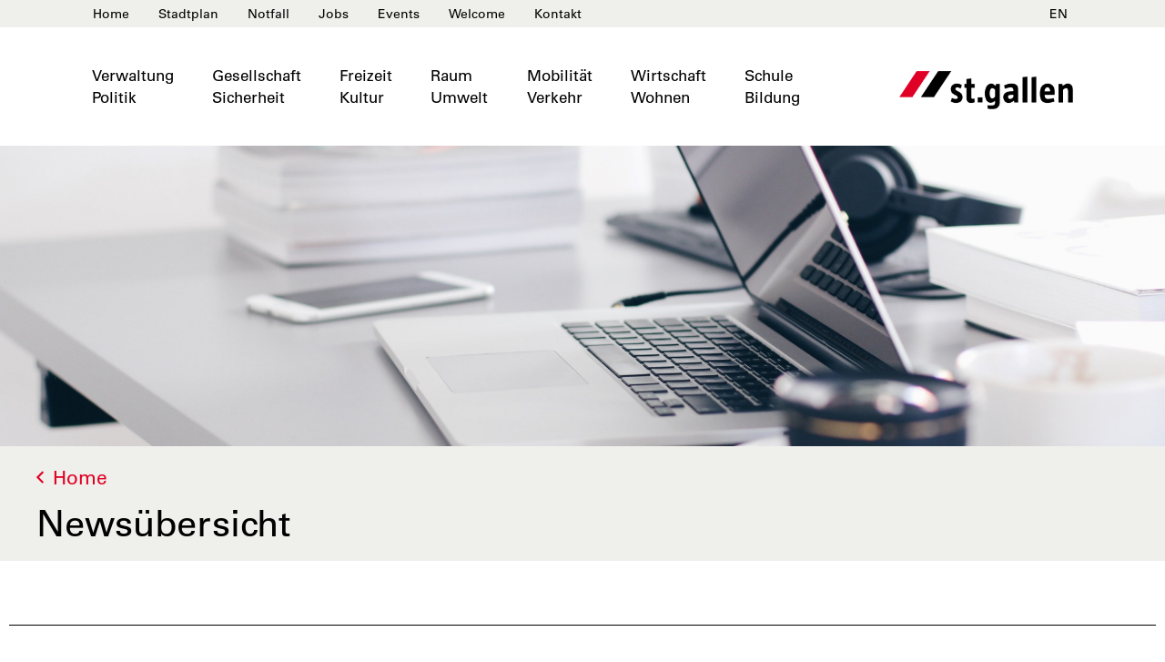

--- FILE ---
content_type: text/html
request_url: https://www.stadt.sg.ch/tools/news_suche.newsArea__1.html
body_size: 10393
content:
<!DOCTYPE html>

<!-- live_stsg_internet_nlb31-7  -->












	
		<html prefix="fb: http://ogp.me/ns/fb# og: http://ogp.me/ns#" xml:lang="de" lang="de">
			


	



	





<head>
	<meta charset="utf-8">
	<meta http-equiv="X-UA-Compatible" content="IE=Edge" />
	<meta name="viewport" content="user-scalable=yes, width=device-width, initial-scale=1" />
	
	<title>Newsübersicht | stadt.sg.ch</title>
	
	
	
	
	
	<meta name="thumbnail" content="https://www.stadt.sg.ch/apps/core/docroot/images/design/stsg/favicon/stadtsg-thumbnail.jpg" />
	<meta name="description" content=""/>
	<meta name="keywords" content=""/>
	<meta name="robots" content="index, follow" />
	<meta name="st:robots" content="index, follow" />
	
	<link rel="canonical" href="https://www.stadt.sg.ch/tools/news_suche.html"/>
	
	<meta name="modified" content="2022-04-30"/>
	<meta name="created" content="2024-04-24"/>
	
	<meta name="apple-mobile-web-app-capable" content="yes" />
	<meta name="apple-mobile-web-app-title" content="stadt.sg.ch" />
	<meta name="format-detection" content="telephone=no" />

	
    	<meta name="google-site-verification" content="pJx-i5Y_9EHGbfZdE-o4jEsDh5WWyQuTO5LcrBj-cRs" />
	
	
	
  	
  	
  	


 
	


	
	
	
		
	

  
	
	
		<!-- START of Swiftype specific Meta Tags -->
		<meta class="swiftype" name="title" data-type="string" content="Newsübersicht" />
		<meta class="swiftype" name="type" data-type="enum" content="Inhaltsseite" />
		<meta class="swiftype" name="domain" data-type="string" content="www.stadt.sg.ch" />
		<meta class="swiftype" name="published_at" data-type="date" content="2022-04-30" />
		<meta class="swiftype" name="page_type" data-type="enum" content="Inhaltsseite" />
		<meta class="swiftype" name="maintopic" data-type="string" content="" />
		
		
		
		<!-- END of Swiftype specific Meta Tags -->
	
	
	
		<!-- Facebook Tags -->
		<meta property="og:type" content="article" />
		<meta property="og:site_name" content="Stadt St.Gallen" />
		<meta property="og:url" content="https://www.stadt.sg.ch/content/stsg/tools/news_suche.html" />
		<meta property="og:title" content="Newsübersicht" />
		<meta property="og:description" content="" />
		<meta property="og:locale" content="de_CH" />
		
		<!-- Twitter Cards -->
	    <meta name="twitter:card" content="summary_large_image">
	    <meta name="twitter:site" content="@sanktgallen">
	    <meta name="twitter:title" content="Newsübersicht">
	    <meta name="twitter:description" content="">
	    
	
	
	
	
	
	

	
	<!-- CSRF Security -->
	<script src="/etc.clientlibs/clientlibs/granite/jquery/granite/csrf.js"></script>

	
	<link rel="stylesheet" href="/apps/apps/stsg/clientlibs/stsgFonts.css" type="text/css">

	<link rel="stylesheet" href="/apps/apps/stsg/clientlibs/stsgLibs.css" type="text/css">

    


	




	



	<link href="/apps/apps/stsg/clientlibs/stsgLibs/css/stsg_print.css" rel="stylesheet" media="print" type="text/css"/>


	
	
	<script src="/apps/apps/stsg/clientlibs/stsgLibs.js"></script>

	
	
	
	
	
		<!-- set cookie to disable analytics -->
<!-- Use this Link to disable Google Analytics: <a href="javascript:gaOptout()">Click here to opt-out of Google Analytics</a> -->
<script type="text/javascript">
	var gaProperty = 'UA-20840015-4';
	var disableStr = 'ga-disable-' + gaProperty;
	if (document.cookie.indexOf(disableStr + '=true') > -1) {
	  	window[disableStr] = true;
	}
	function gaOptout() {
	  	document.cookie = disableStr + '=true; expires=Thu, 31 Dec 2099 23:59:59 UTC; path=/';
	  	window[disableStr] = true;
	}
</script>
<!-- Analytics Tracking Code -->
<script type="text/javascript">
	(function(i,s,o,g,r,a,m){i['GoogleAnalyticsObject']=r;i[r]=i[r]||function(){
	(i[r].q=i[r].q||[]).push(arguments)},i[r].l=1*new Date();a=s.createElement(o),
	m=s.getElementsByTagName(o)[0];a.async=1;a.src=g;m.parentNode.insertBefore(a,m)
	})(window,document,'script','//www.google-analytics.com/analytics.js','ga');
	
	ga('create', 'UA-20840015-4', 'auto');
	ga('set', 'anonymizeIp', true);
	ga('send', 'pageview');
</script>
<!-- Google tag (gtag.js) --> 
<script async src="https://www.googletagmanager.com/gtag/js?id=G-1DS23HSQW6"></script>
<script>
	window.dataLayer = window.dataLayer || [];
	function gtag(){dataLayer.push(arguments);}
	gtag('js', new Date());
	gtag('config', 'G-1DS23HSQW6');
</script>
	
	
    <link rel="apple-touch-icon" sizes="57x57" href="/apps/core/docroot/images/design/stsg/favicon/apple-icon-57x57.png">
    <link rel="apple-touch-icon" sizes="60x60" href="/apps/core/docroot/images/design/stsg/favicon/apple-icon-60x60.png">
    <link rel="apple-touch-icon" sizes="72x72" href="/apps/core/docroot/images/design/stsg/favicon/apple-icon-72x72.png">
    <link rel="apple-touch-icon" sizes="76x76" href="/apps/core/docroot/images/design/stsg/favicon/apple-icon-76x76.png">
    <link rel="apple-touch-icon" sizes="114x114" href="/apps/core/docroot/images/design/stsg/favicon/apple-icon-114x114.png">
    <link rel="apple-touch-icon" sizes="120x120" href="/apps/core/docroot/images/design/stsg/favicon/apple-icon-120x120.png">
    <link rel="apple-touch-icon" sizes="144x144" href="/apps/core/docroot/images/design/stsg/favicon/apple-icon-144x144.png">
    <link rel="apple-touch-icon" sizes="152x152" href="/apps/core/docroot/images/design/stsg/favicon/apple-icon-152x152.png">
    <link rel="apple-touch-icon" sizes="180x180" href="/apps/core/docroot/images/design/stsg/favicon/apple-icon-180x180.png">
    <link rel="icon" type="image/png" sizes="192x192" href="/apps/core/docroot/images/design/stsg/favicon/android-icon-192x192.png">
    <link rel="icon" type="image/png" sizes="32x32" href="/apps/core/docroot/images/design/stsg/favicon/favicon-32x32.png">
    <link rel="icon" type="image/png" sizes="96x96" href="/apps/core/docroot/images/design/stsg/favicon/favicon-96x96.png">
    <link rel="icon" type="image/png" sizes="16x16" href="/apps/core/docroot/images/design/stsg/favicon/favicon-16x16.png">
    <link rel="manifest" href="/apps/core/docroot/images/design/stsg/favicon/manifest.json">
    <meta name="msapplication-TileColor" content="#ffffff">
    <meta name="msapplication-TileImage" content="/apps/core/docroot/images/design/stsg/favicon/ms-icon-144x144.png">
    <meta name="theme-color" content="#ffffff">
</head>
			


	




<body>
	<div id="wrapper" class="stsg content headerimg-yes">
		


	


<div id="accesskeys" data-swiftype-index="false">
	<h2>Accesskeys</h2> 
	<ul class="nav">
		<li>
			<a href="#content" title="[Alt+2] Direkt zum Inhalt" accesskey="2" tabindex="0">Direkt zum Inhalt</a>
		</li>
		<li>
			<a href="/home.html" title="Interner Link: [Alt+0] Direkt zur Startseite" accesskey="0" tabindex="0">Direkt zur Startseite</a>
		</li>
		<li>
			<a href="#content-navigation" title="[Alt+1] Direkt zur Navigation" accesskey="1" tabindex="0">Direkt zur Navigation</a>
		</li>
		
		
		<li> 
			<a href="#searchfield" title="[Alt+5] Direkt zur Suche" accesskey="5" tabindex="0">Direkt zur Suche</a>
		</li>
		
	</ul>
</div>
		<div id="site-canvas">
			<div id="site-menu" class="mobile-visible">
				<div class="site-menu-header">
					<a href="#site-menu" class="toggle-left-nav"><i class="fa fa-times"></i></a>
				</div>
				<div class="site-menu-content"></div>
			</div>
            <div id="main">
			    <div id="headerprint"><img src="/apps/core/docroot/images/design/stsg/bg-head-stsg-print-img.gif" alt="Logo Stadt St.Gallen"/></div>
			    <header>
				    

<nav class="navbar navbar-inverse top-nav" data-swiftype-index="false">
    <div class="container">
        <ul class="nav navbar-nav generic-section desktop-visible">
			<li class="nav-underline"></li>
			
				<li><a href="/home.html" title="Interner Link: Home">Home</a></li>
			
				<li><a href="https://map.stadt.sg.ch/stadtplan" title="Externer Link: Es öffnet sich ein neues Fenster: Stadtplan" target="_blank">Stadtplan<span class="hidden"> neues Fenster</span></a></li>
			
				<li><a href="/home/gesellschaft-sicherheit/sicherheit-polizei/notfall.html" title="Interner Link: Notfall">Notfall</a></li>
			
				<li><a href="/home/verwaltung-politik/arbeiten-fuer-stgallen.html" title="Interner Link: Jobs">Jobs</a></li>
			
				<li><a href="/home/freizeit-tourismus/messen-maerkte-festivals/veranstaltungskalender.html" title="Interner Link: Events">Events</a></li>
			
				<li><a href="/home/welcome.html" title="Interner Link: Welcome">Welcome</a></li>
			
				<li><a href="/home/verwaltung-politik/verwaltung-dienste/kontakt.html" title="Interner Link: Kontakt">Kontakt</a></li>
			
        </ul>
        
	        <ul class="nav navbar-nav navbar-right desktop-visible">
	        	
	        		<li><a href="/home/welcome.html" title="Interner Link: EN">EN</a></li>
	        	
	        	
	        </ul>
        
    </div>
</nav>
				    

<nav class="navbar main-nav-first desktop-visible" data-spy="affix" data-offset-top="40" data-swiftype-index="false">
    <div class="container">
        <div class="navbar-header pull-right">
            <a href="#site-menu" class="toggle-left-nav btn mobile-visible" id="toggle-button"><i class="fa fa-bars"></i><span class="sr-only">Menü aufklappen</span></a>
            <a href="/home.html" title="Interner Link: Stadt St.Gallen" class="navbar-brand"><div class="logo"></div></a>
        </div>
        <ul class="nav navbar-nav" id="home-main-topics">
        	
        	<li class="mobile-visible to-homepage"><a href="/home.html" title="Interner Link: Stadt St.Gallen"><span>Startseite</span><i class="pull-right fa fa-home"></i></a></li>
			
				
					
						
						<li class="dropdown">
							<a class="dropdown-toggle" data-toggle="dropdown" role="button" aria-haspopup="true" aria-expanded="false" href="/home/verwaltung-politik.html" title="Verwaltung und Politik">Verwaltung<span class='menuspace'></span>Politik</a>
							
								<ul class="dropdown-menu sub">
									
										<li>
											<a href="/home/verwaltung-politik/newsroom-medienmitteilungen.html" title="Interner Link: Newsroom">Newsroom</a>
									    </li>
									
										<li>
											<a href="/home/verwaltung-politik/online-schalter.html" title="Interner Link: Online-Schalter">Online-Schalter</a>
									    </li>
									
										<li>
											<a href="/home/verwaltung-politik/verwaltung-dienste.html" title="Interner Link: Dienstleistungen">Dienstleistungen</a>
									    </li>
									
										<li>
											<a href="/home/verwaltung-politik/verwaltung-a-z.html" title="Interner Link: Verwaltung A-Z">Verwaltung A-Z</a>
									    </li>
									
										<li>
											<a href="/home/verwaltung-politik/direktionen.html" title="Interner Link: Direktionen und Amtsstellen">Direktionen und Amtsstellen</a>
									    </li>
									
										<li>
											<a href="/home/verwaltung-politik/demokratie-politik.html" title="Interner Link: Demokratie und Politik">Demokratie und Politik</a>
									    </li>
									
										<li>
											<a href="/home/verwaltung-politik/stadt-zahlen.html" title="Interner Link: Die Stadt in Zahlen">Die Stadt in Zahlen</a>
									    </li>
									
										<li>
											<a href="/home/verwaltung-politik/recht-rechtsberatung.html" title="Interner Link: Recht und Rechtsberatung">Recht und Rechtsberatung</a>
									    </li>
									
										<li>
											<a href="/home/verwaltung-politik/arbeiten-fuer-stgallen.html" title="Interner Link: Arbeiten für die Stadt St.Gallen">Arbeiten für die Stadt St.Gallen</a>
									    </li>
									
								</ul>
							
					    </li>
					
					
				
			
				
					
						
						<li class="dropdown">
							<a class="dropdown-toggle" data-toggle="dropdown" role="button" aria-haspopup="true" aria-expanded="false" href="/home/gesellschaft-sicherheit.html" title="Gesellschaft und Sicherheit">Gesellschaft<span class='menuspace'></span>Sicherheit</a>
							
								<ul class="dropdown-menu sub">
									
										<li>
											<a href="/home/gesellschaft-sicherheit/sicherheit-polizei.html" title="Interner Link: Sicherheit und Prävention">Sicherheit und Prävention</a>
									    </li>
									
										<li>
											<a href="/home/gesellschaft-sicherheit/familie-kinder.html" title="Interner Link: Familien, Kinder und Jugendliche">Familien, Kinder und Jugendliche</a>
									    </li>
									
										<li>
											<a href="/home/gesellschaft-sicherheit/aeltere-menschen.html" title="Interner Link: Ältere Menschen ">Ältere Menschen </a>
									    </li>
									
										<li>
											<a href="/home/gesellschaft-sicherheit/behindert-ungehindert.html" title="Interner Link: Behindert, ungehindert">Behindert, ungehindert</a>
									    </li>
									
										<li>
											<a href="/home/gesellschaft-sicherheit/leben-schweiz.html" title="Interner Link: Ausländische Bevölkerung">Ausländische Bevölkerung</a>
									    </li>
									
										<li>
											<a href="/home/gesellschaft-sicherheit/zusammenleben-vereine.html" title="Interner Link: Zusammenleben, Gemeinschaft">Zusammenleben, Gemeinschaft</a>
									    </li>
									
										<li>
											<a href="/home/gesellschaft-sicherheit/gesundheit-pflege.html" title="Interner Link: Gesundheit, Pflege">Gesundheit, Pflege</a>
									    </li>
									
										<li>
											<a href="/home/gesellschaft-sicherheit/soziales.html" title="Interner Link: Unterstützung und Sozialhilfe">Unterstützung und Sozialhilfe</a>
									    </li>
									
										<li>
											<a href="/home/gesellschaft-sicherheit/ukraine.html" title="Interner Link: Ukraine">Ukraine</a>
									    </li>
									
								</ul>
							
					    </li>
					
					
				
			
				
					
						
						<li class="dropdown">
							<a class="dropdown-toggle" data-toggle="dropdown" role="button" aria-haspopup="true" aria-expanded="false" href="/home/freizeit-tourismus.html" title="Freizeit und Kultur">Freizeit<span class='menuspace'></span>Kultur</a>
							
								<ul class="dropdown-menu sub">
									
										<li>
											<a href="/home/freizeit-tourismus/stgallen-entdecken.html" title="Interner Link: St.Gallen entdecken">St.Gallen entdecken</a>
									    </li>
									
										<li>
											<a href="/home/freizeit-tourismus/tourist-informationen-anreise-unterkunft.html" title="Interner Link: Anreise, Unterkunft">Anreise, Unterkunft</a>
									    </li>
									
										<li>
											<a href="/home/freizeit-tourismus/kultur-unterhaltung.html" title="Interner Link: Kultur und Unterhaltung">Kultur und Unterhaltung</a>
									    </li>
									
										<li>
											<a href="/home/freizeit-tourismus/kulturfoerderung.html" title="Interner Link: Kulturförderung">Kulturförderung</a>
									    </li>
									
										<li>
											<a href="/home/freizeit-tourismus/messen-maerkte-festivals.html" title="Interner Link: Veranstaltungen">Veranstaltungen</a>
									    </li>
									
										<li>
											<a href="/home/freizeit-tourismus/sport-bewegung.html" title="Interner Link: Sport und Bewegung">Sport und Bewegung</a>
									    </li>
									
										<li>
											<a href="/home/freizeit-tourismus/gastronomie-shopping.html" title="Interner Link: Shopping, Gastronomie, Nightlife">Shopping, Gastronomie, Nightlife</a>
									    </li>
									
										<li>
											<a href="/home/freizeit-tourismus/gaerten-parks.html" title="Interner Link: Gärten und Parks">Gärten und Parks</a>
									    </li>
									
								</ul>
							
					    </li>
					
					
				
			
				
					
						
						<li class="dropdown">
							<a class="dropdown-toggle" data-toggle="dropdown" role="button" aria-haspopup="true" aria-expanded="false" href="/home/raum-umwelt.html" title="Raum und Umwelt">Raum<span class='menuspace'></span>Umwelt</a>
							
								<ul class="dropdown-menu sub">
									
										<li>
											<a href="/home/raum-umwelt/geoportal.html" title="Interner Link: Geoportal und Stadtplan">Geoportal und Stadtplan</a>
									    </li>
									
										<li>
											<a href="/home/raum-umwelt/abfall-entsorgung.html" title="Interner Link: Abfall und Entsorgung ">Abfall und Entsorgung </a>
									    </li>
									
										<li>
											<a href="/home/raum-umwelt/bauen-sanieren.html" title="Interner Link: Bauen und Sanieren">Bauen und Sanieren</a>
									    </li>
									
										<li>
											<a href="/home/raum-umwelt/ausschreibungen.html" title="Interner Link: Ausschreibungen">Ausschreibungen</a>
									    </li>
									
										<li>
											<a href="/home/raum-umwelt/staedtische-projekte.html" title="Interner Link: Städtische Projekte">Städtische Projekte</a>
									    </li>
									
										<li>
											<a href="/home/raum-umwelt/stadtplanung.html" title="Interner Link: Stadtplanung">Stadtplanung</a>
									    </li>
									
										<li>
											<a href="/home/raum-umwelt/energie.html" title="Interner Link: Energie und Wasser">Energie und Wasser</a>
									    </li>
									
										<li>
											<a href="/home/raum-umwelt/umwelt-nachhaltigkeit.html" title="Interner Link: Umwelt und Klima">Umwelt und Klima</a>
									    </li>
									
										<li>
											<a href="/home/raum-umwelt/natur-landschaft.html" title="Interner Link: Natur und Landschaft">Natur und Landschaft</a>
									    </li>
									
								</ul>
							
					    </li>
					
					
				
			
				
					
						
						<li class="dropdown">
							<a class="dropdown-toggle" data-toggle="dropdown" role="button" aria-haspopup="true" aria-expanded="false" href="/home/mobilitaet-verkehr.html" title="Mobilität und Verkehr">Mobilität<span class='menuspace'></span>Verkehr</a>
							
								<ul class="dropdown-menu sub">
									
										<li>
											<a href="/home/mobilitaet-verkehr/bus-bahn.html" title="Interner Link: Bus und Bahn">Bus und Bahn</a>
									    </li>
									
										<li>
											<a href="/home/mobilitaet-verkehr/velo-fussverkehr.html" title="Interner Link: Fuss- und Veloverkehr">Fuss- und Veloverkehr</a>
									    </li>
									
										<li>
											<a href="/home/mobilitaet-verkehr/mobilitaetsberatung.html" title="Interner Link: Mobilität: Informationen und Förderung">Mobilität: Informationen und Förderung</a>
									    </li>
									
										<li>
											<a href="/home/mobilitaet-verkehr/parkieren.html" title="Interner Link: Parkieren">Parkieren</a>
									    </li>
									
										<li>
											<a href="/home/mobilitaet-verkehr/verkehrsregeln.html" title="Interner Link: Regeln im Verkehr">Regeln im Verkehr</a>
									    </li>
									
										<li>
											<a href="/home/mobilitaet-verkehr/mobil-behinderung.html" title="Interner Link: Mobil mit Behinderung">Mobil mit Behinderung</a>
									    </li>
									
										<li>
											<a href="/home/mobilitaet-verkehr/baustellen-strassenunterhalt.html" title="Interner Link: Baustellen und Strassenunterhalt">Baustellen und Strassenunterhalt</a>
									    </li>
									
										<li>
											<a href="/home/mobilitaet-verkehr/verkehrspolitik.html" title="Interner Link: Verkehrsplanung">Verkehrsplanung</a>
									    </li>
									
								</ul>
							
					    </li>
					
					
				
			
				
					
						
						<li class="dropdown">
							<a class="dropdown-toggle" data-toggle="dropdown" role="button" aria-haspopup="true" aria-expanded="false" href="/home/wirtschaft-wohnen.html" title="Wirtschaft und Wohnen">Wirtschaft<span class='menuspace'></span>Wohnen</a>
							
								<ul class="dropdown-menu sub">
									
										<li>
											<a href="/home/wirtschaft-wohnen/mieten-kaufen.html" title="Interner Link: Mieten und Kaufen">Mieten und Kaufen</a>
									    </li>
									
										<li>
											<a href="/home/wirtschaft-wohnen/standortmarketing.html" title="Interner Link: Standortmarketing">Standortmarketing</a>
									    </li>
									
										<li>
											<a href="/home/wirtschaft-wohnen/start-ups.html" title="Interner Link: Startups">Startups</a>
									    </li>
									
										<li>
											<a href="/home/wirtschaft-wohnen/fokus-ict.html" title="Interner Link: Fokus ICT">Fokus ICT</a>
									    </li>
									
										<li>
											<a href="/home/wirtschaft-wohnen/fokus-gesundheit.html" title="Interner Link: Fokus Gesundheit">Fokus Gesundheit</a>
									    </li>
									
										<li>
											<a href="/home/wirtschaft-wohnen/smarte-stadt.html" title="Interner Link: Smarte Stadt">Smarte Stadt</a>
									    </li>
									
										<li>
											<a href="/home/wirtschaft-wohnen/kongresse-messen.html" title="Interner Link: Kongresse und Events">Kongresse und Events</a>
									    </li>
									
										<li>
											<a href="/home/wirtschaft-wohnen/detailhandel-und-gastronomie.html" title="Interner Link: Innenstadt">Innenstadt</a>
									    </li>
									
										<li>
											<a href="/home/wirtschaft-wohnen/gewerbe-veranstaltungen.html" title="Interner Link: Bewilligungen Gewerbe">Bewilligungen Gewerbe</a>
									    </li>
									
										<li>
											<a href="/home/wirtschaft-wohnen/stadtentwicklung.html" title="Interner Link: Investieren am Standort St.Gallen">Investieren am Standort St.Gallen</a>
									    </li>
									
								</ul>
							
					    </li>
					
					
				
			
				
					
						
						<li class="dropdown">
							<a class="dropdown-toggle" data-toggle="dropdown" role="button" aria-haspopup="true" aria-expanded="false" href="/home/schule-bildung.html" title="Schule und Bildung">Schule<span class='menuspace'></span>Bildung</a>
							
								<ul class="dropdown-menu sub">
									
										<li>
											<a href="/home/schule-bildung/schulen.html" title="Interner Link: Volksschule">Volksschule</a>
									    </li>
									
										<li>
											<a href="/home/schule-bildung/betreuung.html" title="Interner Link: Betreuung">Betreuung</a>
									    </li>
									
										<li>
											<a href="/home/schule-bildung/soziale-medizinische-dienste.html" title="Interner Link: Gesundheit und Beratung">Gesundheit und Beratung</a>
									    </li>
									
										<li>
											<a href="/home/schule-bildung/Schulferien.html" title="Interner Link: Schulferien und Feiertage">Schulferien und Feiertage</a>
									    </li>
									
										<li>
											<a href="/home/schule-bildung/ferienplan-ferienangebote.html" title="Interner Link: Freizeit- und Ferienangebote">Freizeit- und Ferienangebote</a>
									    </li>
									
										<li>
											<a href="/home/schule-bildung/bibliotheken.html" title="Interner Link: Bibliotheken und Archive">Bibliotheken und Archive</a>
									    </li>
									
										<li>
											<a href="/home/schule-bildung/berufs-laufbahnberatung.html" title="Interner Link: Berufs-, Studien- und Laufbahnberatung">Berufs-, Studien- und Laufbahnberatung</a>
									    </li>
									
										<li>
											<a href="/home/schule-bildung/universitaet-fachhochschulen.html" title="Interner Link: Universität und Fachhochschulen">Universität und Fachhochschulen</a>
									    </li>
									
										<li>
											<a href="/home/schule-bildung/private-bildungseinrichtungen.html" title="Interner Link: Private Schulen ">Private Schulen </a>
									    </li>
									
								</ul>
							
					    </li>
					
					
				
			
        </ul>
    </div>
</nav>

<script type="text/javascript">
	$('.main-nav > li').hover(
		// handlerIn
		function() {
			$(this).addClass('active');
		}, 
		// handlerOut
		function() {
			$(this).removeClass('active');
		}
	);
</script>
				    
						
                        
			    		
							
							
								





<div class="jumbotron">
	<div class="stsg-slider">
		<div style="background-image: url(/content/dam/bilder_library/header-bilder/stsg-newspage2.jpg);"></div>
	</div>
	<div class="stsg-slider-mobile empty">
		<div style="background-image: url(/content/dam/bilder_library/header-bilder/stsg-newspage2.jpg);"></div>
	</div>
</div>


							
						    <div class="IntroBox stsg_introbox parbase">




	


 

<div class="requirements-box">
	
	<div class="container container-wide">
		<div class="row">
			<div class="col-xs-12">
				<div class="requirements-box-content">
					<div class="requirements-box-heading">
						<p class="breadcrumb-back">
							<a href="/home.html" title="Interner Link: Home" class="breadcrumb-backlink">Home</a>
						</p>
						<h1 class="title">
							Newsübersicht
							
							
						</h1>
						
					</div>
					
				</div>
			</div>
		</div>
	</div>
</div>

</div>

			    		
				    	
				    
			    </header>
			    <!-- 
			    
				<div class="scrolltop">
				    <div class='scroll icon'><i class="far fa-2x fa-angle-up"></i></div>
				</div>
				-->
				<div class="container-fluid" id="content" data-swiftype-index="true" data-swiftype-name="body" data-swiftype-type="text">
					


	


<div class="container-wide-outer">
	<div class="container-wide">
		<div class="row-newsoverview">
			<div class="row">
				<div class="col-xs-12">
					<div class="panel-group accordion-stsg_accordion_list">
						<div class="parsys">
							<div class="panel panel-default">
								<div class="panel-heading">
									<h4 class="panel-title">
										<a data-toggle="collapse" data-parent="#accordion-stsg_accordion_list" href="#collapse-stsg_accordion_list_stsg_accordion" class="collapsed">Suchfilter</a>
									</h4>
								</div>
								<div id="collapse-stsg_accordion_list_stsg_accordion" class="panel-collapse collapse">
									<div class="panel-body">
										<div class="row" id="newsfilterrow">
											<div class="col-xs-12">
												<form method="post" autocomplete="off" action="/tools/news_suche.sendCQForm.html">
													<input type="hidden" id="postFormType" name="postFormType" value="POST" />
													<div class="row">
														<div class="col-xs-12 col-sm-6 col-md-4">
															<div class="news-filter news-search">
																<p><span class="sr-only">Suche</span></p>
																<div class="form-group">
																	<label class="input-label fullwidth" for="searchText">
																		<span>Suchbegriff</span>
																		<input type="text" class="form-control" name="searchText" id="searchText" value="">
																	</label>
																</div>
															</div>
														</div>
														<div class="col-xs-12 col-sm-6 col-md-4">
															<!-- 
															<div class="news-filter">
																<p>Kategorie</p>
																<label class="input-label selectlabel fullwidth" for="chosenNewsType">
																	<span class="sr-only">Kategorie</span>
																	<select class="form-control" name="chosenNewsType" id="chosenNewsType" aria-invalid="false">
																		<option value="-1">Alle Kategorien</option>
																		
																			
																				
																					<option value="News" selected="selected">News</option>
																				
																				
																			
																		
																	</select>
																</label>
															</div>
															 -->
															<div class="news-filter">
																<p><span class="sr-only">Bereich eingrenzen</span></p>
																<div class="form-group">
																	<label class="input-label selectlabel fullwidth" for="chosenNewsArea">
																		<span class="sr-only">Bereich</span>
																		<select class="form-control" name="chosenNewsArea" id="chosenNewsArea" aria-invalid="false">
																			<option value="-1">Alle Bereiche</option>
																			
																				
																					
																						<option value="1" selected="selected">Home News</option>
																					
																					
																				
																			
																				
																					
																					
																						<option value="2">Abstimmungen, Wahlen</option>
																					
																				
																			
																				
																					
																					
																						<option value="14">Medienmitteilungen</option>
																					
																				
																			
																				
																					
																					
																						<option value="461139">Stadtbibliothek</option>
																					
																				
																			
																				
																					
																					
																						<option value="13">Stadtpolizei</option>
																					
																				
																			
																				
																					
																					
																						<option value="18">Kinder Jugend Familie</option>
																					
																				
																			
																				
																					
																					
																						<option value="1123183">Kultur</option>
																					
																				
																			
																				
																					
																					
																						<option value="17080">Umwelt und Energie</option>
																					
																				
																			
																				
																					
																					
																						<option value="17">Entsorgung</option>
																					
																				
																			
																				
																					
																					
																						<option value="253113">Standort St.Gallen</option>
																					
																				
																			
																				
																					
																					
																						<option value="261916">Primarschule Engelwies</option>
																					
																				
																			
																				
																					
																					
																						<option value="1196516">PS Boppartshof</option>
																					
																				
																			
																				
																					
																					
																						<option value="1123185">PS Hof Kreuzbühl</option>
																					
																				
																			
																				
																					
																					
																						<option value="1123184">Oberstufe West</option>
																					
																				
																			
																				
																					
																					
																						<option value="424489">Heimat - Buchwald</option>
																					
																				
																			
																				
																					
																					
																						<option value="432035">Stadtpolizei Blog</option>
																					
																				
																			
																				
																					
																					
																						<option value="450838">Denkmalpflege</option>
																					
																				
																			
																				
																					
																					
																						<option value="569841">Versand Unterlagen Stadtparlament</option>
																					
																				
																			
																				
																					
																					
																						<option value="613998">Botanischer Garten</option>
																					
																				
																			
																				
																					
																					
																						<option value="662530">Statistik</option>
																					
																				
																			
																				
																					
																					
																						<option value="1052701">Sport</option>
																					
																				
																			
																				
																					
																					
																						<option value="1013832">Blumenwies</option>
																					
																				
																			
																				
																					
																					
																						<option value="295309">Eissportzentrum</option>
																					
																				
																			
																				
																					
																					
																						<option value="295308">Freibäder</option>
																					
																				
																			
																				
																					
																					
																						<option value="1080182">Volksbad</option>
																					
																				
																			
																				
																					
																					
																						<option value="1205850"></option>
																					
																				
																			
																				
																					
																					
																						<option value="1280633"></option>
																					
																				
																			
																				
																					
																					
																						<option value="1346340"></option>
																					
																				
																			
																				
																					
																					
																						<option value="1383522">Schulung</option>
																					
																				
																			
																				
																					
																					
																						<option value="1458319">Oberstufe Centrum</option>
																					
																				
																			
																		</select>
																	</label>
																</div>
															</div>
														</div>
														<div class="col-sm-12 col-md-4">
															<div class="news-filter date-range">
																<p><span class="sr-only">Zeitraum eingrenzen</span></p>
																<div id="datepicker-container">
																	<div class="row">
																		<div class="col-xs-6">
																			<div class="pull-left date-pick-start w-100">
																				<div class="input-outer">
																					<label for="von" class="sr-only"></label>
																					<input type="text" id="von" autocomplete="off" placeholder="von" aria-invalid="false" class="datepicker w-100" value="" name="dateFrom" data-placeholder="dd/mm/yyyy">
																				</div>
																			</div>
																		</div>
																		<div class="col-xs-6">
																			<div class="pull-left date-pick-end w-100">
																				<div class="input-outer">
																					<label for="bis" class="sr-only"></label>
																					<input type="text" id="bis" autocomplete="off" placeholder="bis" aria-invalid="false" class="datepicker w-100" value="" name="dateTo" data-placeholder="dd/mm/yyyy">
																				</div>
																			</div>
																		</div>
																	</div>
																</div>
															</div>
															<div class="news-filter">
																<div class="row">
																	<div class="col-xs-12 col-md-6 pull-right">
																		<div class="form-group">
																			<p>&nbsp;</p>
																			<button type="submit" class="btn btn-primary fullwidth" name="submit" id="newssearch">Suchen</button>
																		</div>
																	</div>
																</div>
															</div>
														</div>
													</div>
												</form>
											</div>
										</div>
									</div>
								</div>
							</div>
						</div>
					</div>
				</div>
			</div>
			
			
			<div class="row">
				
					
					
						
							<div class="col-xs-12 col-sm-6 col-md-4">
								<div class="carousel-item news-item">
									
										
											<a href="https://www.stadt.sg.ch/news/stsg_home/2026/01/neue-online-steuererklaerung-e-tax-sg.html" title="Interner Link: mehr zum Newsartikel: Neue Online-Steuererklärung E-Tax SG">
												<div class="carousel-image-outer"><div class="carousel-image" style="background-image: url('/content/applikationen/news/stsg_home/2026/01/neue-online-steuererklaerung-e-tax-sg/jcr:content/newsdetail/image.imageWidth__768.jpg')" title="Neue Online-Steuererklärung E-Tax SG"></div></div>
												<div class="tile-content">
													<div class="date">14. Januar 2026</div>
													<div class="topic">Neue Online-Steuererklärung E-Tax SG</div>
													<div class="description"><p>Den steuerpflichtigen natürlichen Personen des Kantons St.Gallen steht ab 2026 eine neue und moderne elektronische Steuererklärung für die Steuerperio...</p></div>
													<div class="morelink">Mehr erfahren</div>
												</div>
											</a>
										
										
									
								</div>
							</div>
						
							<div class="col-xs-12 col-sm-6 col-md-4">
								<div class="carousel-item news-item">
									
										
											<a href="https://www.stadt.sg.ch/news/stsg_home/2026/01/baustart-erweiterungsneubau-primarschule-boppartshof.html" title="Interner Link: mehr zum Newsartikel: Baustart Erweiterungsneubau Primarschule Boppartshof">
												<div class="carousel-image-outer"><div class="carousel-image" style="background-image: url('/content/applikationen/news/stsg_home/2026/01/baustart-erweiterungsneubau-primarschule-boppartshof/jcr:content/newsdetail/image.imageWidth__768.jpg')" title="Baustart Erweiterungsneubau Primarschule Boppartshof"></div></div>
												<div class="tile-content">
													<div class="date">12. Januar 2026</div>
													<div class="topic">Baustart Erweiterungsneubau Primarschule Boppartshof</div>
													<div class="description"><p>Anfang Januar 2026 sind die Bauarbeiten für den Neubau zur Erweiterung der Primarschule Boppartshof gestartet. Der Neubau wird sowohl als Raum für...</p></div>
													<div class="morelink">Mehr erfahren</div>
												</div>
											</a>
										
										
									
								</div>
							</div>
						
							<div class="col-xs-12 col-sm-6 col-md-4">
								<div class="carousel-item news-item">
									
										
											<a href="https://www.stadt.sg.ch/news/stsg_stadtbibliothek/2026/01/veranstaltungshinweis-matinee-richard-lusti_13012026.html" title="Interner Link: mehr zum Newsartikel: Matinée mit Richard Lusti">
												<div class="carousel-image-outer"><div class="carousel-image" style="background-image: url('/content/applikationen/news/stsg_stadtbibliothek/2026/01/veranstaltungshinweis-matinee-richard-lusti_13012026/jcr:content/newsdetail/image.imageWidth__768.jpg')" title="Matinée mit Richard Lusti"></div></div>
												<div class="tile-content">
													<div class="date">09. Januar 2026</div>
													<div class="topic">Matinée mit Richard Lusti</div>
													<div class="description"><p>Am Dienstag, 13. Januar um 10 Uhr lädt die Stadtbibliothek St.Gallen zu einer Matinée mit Richard Lusti im Raum für Literatur ein. Der Musiker nimmt...</p></div>
													<div class="morelink">Mehr erfahren</div>
												</div>
											</a>
										
										
									
								</div>
							</div>
						
							<div class="col-xs-12 col-sm-6 col-md-4">
								<div class="carousel-item news-item">
									
										
											<a href="https://www.stadt.sg.ch/news/stsg_home/2026/01/nationaler-trauertag-in-gedenken-an-die-opfer-von-crans-montana.html" title="Interner Link: mehr zum Newsartikel: Nationaler Trauertag in Gedenken an die Opfer von Crans-Montana">
												<div class="carousel-image-outer"><div class="carousel-image" style="background-image: url('/content/applikationen/news/stsg_home/2026/01/nationaler-trauertag-in-gedenken-an-die-opfer-von-crans-montana/jcr:content/newsdetail/image.imageWidth__768.jpg')" title="Nationaler Trauertag in Gedenken an die Opfer von Crans-Montana"></div></div>
												<div class="tile-content">
													<div class="date">08. Januar 2026</div>
													<div class="topic">Nationaler Trauertag in Gedenken an die Opfer von Crans-Montana</div>
													<div class="description"><p>Zum Gedenken an die Opfer der Katastrophe von Crans-Montana hat der Bundesrat einen nationalen Gedenktag ausgerufen. Auch in St.Gallen wird die...</p></div>
													<div class="morelink">Mehr erfahren</div>
												</div>
											</a>
										
										
									
								</div>
							</div>
						
							<div class="col-xs-12 col-sm-6 col-md-4">
								<div class="carousel-item news-item">
									
										
											<a href="https://www.stadt.sg.ch/news/stsg_medienmitteilungen/2026/01/neuer-stabschef-fuer-die-direktion-planung-und-bau.html" title="Interner Link: mehr zum Newsartikel: Neuer Stabschef für die Direktion Planung und Bau">
												<div class="carousel-image-outer"><div class="carousel-image" style="background-image: url('/content/applikationen/news/stsg_medienmitteilungen/2026/01/neuer-stabschef-fuer-die-direktion-planung-und-bau/jcr:content/newsdetail/image.imageWidth__768.jpg')" title="Neuer Stabschef für die Direktion Planung und Bau"></div></div>
												<div class="tile-content">
													<div class="date">08. Januar 2026</div>
													<div class="topic">Neuer Stabschef für die Direktion Planung und Bau</div>
													<div class="description"><p>Olivier Jacot wird neuer Stabschef der Direktion Planung und Bau. Er folgt auf Matthias Fuchs, der die Stadtverwaltung Ende Januar verlässt. </p></div>
													<div class="morelink">Mehr erfahren</div>
												</div>
											</a>
										
										
									
								</div>
							</div>
						
							<div class="col-xs-12 col-sm-6 col-md-4">
								<div class="carousel-item news-item">
									
										
											<a href="https://www.stadt.sg.ch/news/stsg_entsorgung/2025/12/christbaeume.html" title="Interner Link: mehr zum Newsartikel: Entsorgung Christbäume">
												<div class="carousel-image-outer"><div class="carousel-image" style="background-image: url('/content/applikationen/news/stsg_entsorgung/2025/12/christbaeume/jcr:content/newsdetail/image.imageWidth__768.jpg')" title="Entsorgung Christbäume"></div></div>
												<div class="tile-content">
													<div class="date">30. Dezember 2025</div>
													<div class="topic">Entsorgung Christbäume</div>
													<div class="description"><p>Christbäume werden bei jeder Kehrichtabfuhr kostenlos mitgenommen. Damit sie in die Kehrichtfahrzeuge geladen werden können, dürfen Bäume oder...</p></div>
													<div class="morelink">Mehr erfahren</div>
												</div>
											</a>
										
										
									
								</div>
							</div>
						
							<div class="col-xs-12 col-sm-6 col-md-4">
								<div class="carousel-item news-item">
									
										
											<a href="https://www.stadt.sg.ch/news/stsg_unterlagen-stadtparlament/2025/12/unterlagen-der-naechsten-stadtparlamentssitzung-online111.html" title="Interner Link: mehr zum Newsartikel: Unterlagen der nächsten Stadtparlamentssitzung online">
												<div class="carousel-image-outer"><div class="carousel-image" style="background-image: url('/content/applikationen/news/stsg_unterlagen-stadtparlament/2025/12/unterlagen-der-naechsten-stadtparlamentssitzung-online111/jcr:content/newsdetail/image.imageWidth__768.jpg')" title="Unterlagen der nächsten Stadtparlamentssitzung online"></div></div>
												<div class="tile-content">
													<div class="date">19. Dezember 2025</div>
													<div class="topic">Unterlagen der nächsten Stadtparlamentssitzung online</div>
													<div class="description"><p>Die Unterlagen für die nächste Stadtparlamentssitzung vom Dienstag, 20. Januar 2026, sind online. An dieser 13. Sitzung der laufenden Legislatur sind...</p></div>
													<div class="morelink">Mehr erfahren</div>
												</div>
											</a>
										
										
									
								</div>
							</div>
						
							<div class="col-xs-12 col-sm-6 col-md-4">
								<div class="carousel-item news-item">
									
										
											<a href="https://www.stadt.sg.ch/news/stsg_home/2025/12/stadtgeschichte-n---fast-ein-jahrhundert-antialkoholismus.html" title="Interner Link: mehr zum Newsartikel: Stadtgeschichte(n): Beinahe ein Jahrhundert Abstinenz">
												<div class="carousel-image-outer"><div class="carousel-image" style="background-image: url('/content/applikationen/news/stsg_home/2025/12/stadtgeschichte-n---fast-ein-jahrhundert-antialkoholismus/jcr:content/newsdetail/image.imageWidth__768.jpg')" title="Stadtgeschichte(n): Beinahe ein Jahrhundert Abstinenz"></div></div>
												<div class="tile-content">
													<div class="date">15. Dezember 2025</div>
													<div class="topic">Stadtgeschichte(n): Beinahe ein Jahrhundert Abstinenz</div>
													<div class="description"><p>Im 19. Jahrhundert führte eine Vielzahl gesellschaftlicher Faktoren zu einer zunehmend scharfen Debatte über Alkoholkonsum in der Schweiz. Das...</p></div>
													<div class="morelink">Mehr erfahren</div>
												</div>
											</a>
										
										
									
								</div>
							</div>
						
							<div class="col-xs-12 col-sm-6 col-md-4">
								<div class="carousel-item news-item">
									
										
											<a href="https://www.stadt.sg.ch/news/stsg_home/2025/12/heute-budget-sitzung-im-stadtparlament.html" title="Interner Link: mehr zum Newsartikel: Budget-Sitzung im Stadtparlament">
												<div class="carousel-image-outer"><div class="carousel-image" style="background-image: url('/content/applikationen/news/stsg_home/2025/12/heute-budget-sitzung-im-stadtparlament/jcr:content/newsdetail/image.imageWidth__768.jpg')" title="Budget-Sitzung im Stadtparlament"></div></div>
												<div class="tile-content">
													<div class="date">03. Dezember 2025</div>
													<div class="topic">Budget-Sitzung im Stadtparlament</div>
													<div class="description"><p>Am Dienstag, 9. Dezember 2025, behandelt das Stadtparlament den Budgetentwurf für das Jahr 2026. Die Parlamentssitzung ist öffentlich und beginnt um...</p></div>
													<div class="morelink">Mehr erfahren</div>
												</div>
											</a>
										
										
									
								</div>
							</div>
						
							<div class="col-xs-12 col-sm-6 col-md-4">
								<div class="carousel-item news-item">
									
										
											<a href="https://www.stadt.sg.ch/news/stsg_abstimmungen/2025/11/stimmbarometer-fuer-sonntag--9--februar-2025.html" title="Interner Link: mehr zum Newsartikel: Stimmbarometer für Sonntag, 30. November 2025">
												<div class="carousel-image-outer"><div class="carousel-image" style="background-image: url('/content/applikationen/news/stsg_abstimmungen/2025/11/stimmbarometer-fuer-sonntag--9--februar-2025/jcr:content/newsdetail/image.imageWidth__768.jpg')" title="Stimmbarometer für Sonntag, 30. November 2025"></div></div>
												<div class="tile-content">
													<div class="date">28. November 2025</div>
													<div class="topic">Stimmbarometer für Sonntag, 30. November 2025</div>
													<div class="description"><p>Am 30. November 2025 ist Abstimmungssonntag. Die nachfolgende Grafik zeigt, wie viele Abstimmungscouverts beim Stimmbüro bereits eingegangen sind. </p></div>
													<div class="morelink">Mehr erfahren</div>
												</div>
											</a>
										
										
									
								</div>
							</div>
						
							<div class="col-xs-12 col-sm-6 col-md-4">
								<div class="carousel-item news-item">
									
										
											<a href="https://www.stadt.sg.ch/news/stsg_home/2025/10/das-stadtparlament-tagt-heute1.html" title="Interner Link: mehr zum Newsartikel: Das Stadtparlament tagt heute">
												<div class="carousel-image-outer"><div class="carousel-image" style="background-image: url('/content/applikationen/news/stsg_home/2025/10/das-stadtparlament-tagt-heute1/jcr:content/newsdetail/image.imageWidth__768.jpg')" title="Das Stadtparlament tagt heute"></div></div>
												<div class="tile-content">
													<div class="date">25. November 2025</div>
													<div class="topic">Das Stadtparlament tagt heute</div>
													<div class="description"><p>Heute Dienstag, 25. November 2025, behandelt das Stadtparlament unter anderem die Postulatsberichte zum Personalaufwand, zum Energiekonzept 2025, zur...</p></div>
													<div class="morelink">Mehr erfahren</div>
												</div>
											</a>
										
										
									
								</div>
							</div>
						
							<div class="col-xs-12 col-sm-6 col-md-4">
								<div class="carousel-item news-item">
									
										
											<a href="https://www.stadt.sg.ch/news/stsg_unterlagen-stadtparlament/2025/11/unterlagen-der-naechsten-stadtparlamentssitzung-online1111.html" title="Interner Link: mehr zum Newsartikel: Unterlagen der nächsten Stadtparlamentssitzung online">
												<div class="carousel-image-outer"><div class="carousel-image" style="background-image: url('/content/applikationen/news/stsg_unterlagen-stadtparlament/2025/11/unterlagen-der-naechsten-stadtparlamentssitzung-online1111/jcr:content/newsdetail/image.imageWidth__768.jpg')" title="Unterlagen der nächsten Stadtparlamentssitzung online"></div></div>
												<div class="tile-content">
													<div class="date">21. November 2025</div>
													<div class="topic">Unterlagen der nächsten Stadtparlamentssitzung online</div>
													<div class="description"><p>Die Unterlagen für die nächste Stadtparlamentssitzung vom Dienstag, 9. Dezember 2025, sind online. An dieser 12. Sitzung der laufenden Legislatur...</p></div>
													<div class="morelink">Mehr erfahren</div>
												</div>
											</a>
										
										
									
								</div>
							</div>
						
							<div class="col-xs-12 col-sm-6 col-md-4">
								<div class="carousel-item news-item">
									
										
											<a href="https://www.stadt.sg.ch/news/stsg_home/2025/11/mehr-platz-fuer-bus-und-velo-in-neudorf.html" title="Interner Link: mehr zum Newsartikel: Mehr Platz für Bus und Velo im Neudorf">
												<div class="carousel-image-outer"><div class="carousel-image" style="background-image: url('/content/applikationen/news/stsg_home/2025/11/mehr-platz-fuer-bus-und-velo-in-neudorf/jcr:content/newsdetail/image.imageWidth__768.jpg')" title="Mehr Platz für Bus und Velo im Neudorf"></div></div>
												<div class="tile-content">
													<div class="date">17. November 2025</div>
													<div class="topic">Mehr Platz für Bus und Velo im Neudorf</div>
													<div class="description"><p>Am Montag, 24. November 2025, beginnt das kantonale Tiefbauamt zwischen der Schuppisstrasse und der Martinsbruggstrasse 90 mit dem Bau einer neuen...</p></div>
													<div class="morelink">Mehr erfahren</div>
												</div>
											</a>
										
										
									
								</div>
							</div>
						
							<div class="col-xs-12 col-sm-6 col-md-4">
								<div class="carousel-item news-item">
									
										
											<a href="https://www.stadt.sg.ch/news/stsg_home/2025/11/die-swissskills-2029-kommen-nach-st-gallen.html" title="Interner Link: mehr zum Newsartikel: Die SwissSkills 2029 kommen nach St.Gallen">
												<div class="carousel-image-outer"><div class="carousel-image" style="background-image: url('/content/applikationen/news/stsg_home/2025/11/die-swissskills-2029-kommen-nach-st-gallen/jcr:content/newsdetail/image.imageWidth__768.jpg')" title="Die SwissSkills 2029 kommen nach St.Gallen"></div></div>
												<div class="tile-content">
													<div class="date">13. November 2025</div>
													<div class="topic">Die SwissSkills 2029 kommen nach St.Gallen</div>
													<div class="description"><p>Die Stiftung SwissSkills vergibt die Austragung der Schweizer Berufsmeisterschaften in die Ostschweiz: Die SwissSkills finden im September 2029 auf...</p></div>
													<div class="morelink">Mehr erfahren</div>
												</div>
											</a>
										
										
									
								</div>
							</div>
						
							<div class="col-xs-12 col-sm-6 col-md-4">
								<div class="carousel-item news-item">
									
										
											<a href="https://www.stadt.sg.ch/news/stsg_stadtbibliothek/2025/11/veranstaltungshinweis_lesung_vica.html" title="Interner Link: mehr zum Newsartikel: Lesung mit Vića Mitrović">
												<div class="carousel-image-outer"><div class="carousel-image" style="background-image: url('/content/applikationen/news/stsg_stadtbibliothek/2025/11/veranstaltungshinweis_lesung_vica/jcr:content/newsdetail/image.imageWidth__768.jpg')" title="Lesung mit Vića Mitrović"></div></div>
												<div class="tile-content">
													<div class="date">11. November 2025</div>
													<div class="topic">Lesung mit Vića Mitrović</div>
													<div class="description"><p>Am Donnerstag, 13. November, um 18.30 Uhr liest der St.Galler Autor Vića Mitrović aus seinem neuen Buch «Gastarbeiter». Moderiert wird die Lesung von ...</p></div>
													<div class="morelink">Mehr erfahren</div>
												</div>
											</a>
										
										
									
								</div>
							</div>
						
					
				
			</div>
			<div class="row">
				<div class="col-xs-12">
					



<!-- Es muss ein paginationBean Object der Klasse PaginationBean im Request-Scope enthalten sein!!!  -->
<h2 class="hidden">Suchergebnisse</h2>
<div class="row">
	<div class="col-xs-12">
		
			<p class="pagination-hint">Resultate 1 - 15 von 744</p>
		
		<nav aria-label="Seitennavigation">
			<ul class="pagination">
				
					
					
						
						
							<li class="page-item current-page"><span class="sr-only">Aktuell angezeigte Resultate</span><span class="current-results">1 - 15</span></li>
						
						
							<li class="page-item"><a href="/tools/news_suche.viewpage__1.newsArea__1.html" title="Interner Link: eine Seite vorwärts" class="page-link"><i class="fas fa-chevron-right"></i></a></li>
							<li class="page-item"><a href="/tools/news_suche.viewpage__49.newsArea__1.html" title="Interner Link: zur letzten Seite" class="page-link"><i class="fas fa-chevron-double-right"></i></a></li>
						
					
				
		 	</ul>
		</nav>
	</div>
</div>


				</div>
			</div>
		</div>
	</div>
</div>
				</div>
				<footer id="footer">
					<div class="container container-wide-outer">
						<div class="container container-wide">
							
								<div class="FooterContactPar stsg_footer_contact">


	




<h2 class="sr-only">Footer</h2>
<div class="footerrow-1" id="footer-contact">
	<div class="row">
		<div class="col-xs-12 col-sm-8 col-md-9">
			<div class="row">
				<div class="col-xs-12 col-sm-6 col-md-4">
					<div itemscope="" itemtype="http://schema.org/Organization">
						<p class="footer-address">
							
								<span class="footer-address-title"><span itemprop="name">Stadt St.Gallen</span></span><br/>
							
							<span itemprop="address" itemscope="" itemtype="http://schema.org/PostalAddress">
								
								
									<span itemprop="streetAddress">Rathaus</span><br/>
								
								
								
									<span itemprop="postalCode">9001</span>
								
								
									<span itemprop="addressLocality">St.Gallen</span><br/>
								
							</span>
						</p>
						
							<ul class="iconlist address-iconlist">
								<li class="phone"><span itemprop="telephone"><a href="tel:+41712245121" title="Anrufen: +41 71 224 51 21"><i class="far fa-phone"></i>+41 71 224 51 21</a></span></li>
								
								
									<li class="mail">
										<a href="mailto:&#105;&#110;&#102;&#111;&#064;&#115;&#116;&#097;&#100;&#116;&#046;&#115;&#103;&#046;&#099;&#104;" title="Email: Es öffnet sich das Mailprogramm: Mail schreiben an: &#105;&#110;&#102;&#111;&#064;&#115;&#116;&#097;&#100;&#116;&#046;&#115;&#103;&#046;&#099;&#104;"><i class="far fa-envelope"></i>info@stadt.sg.ch</a>
										<div style="visibility:hidden;height: 0px;display: none;"><span itemprop="email">&amp;#105;&amp;#110;&amp;#102;&amp;#111;&amp;#064;&amp;#115;&amp;#116;&amp;#097;&amp;#100;&amp;#116;&amp;#046;&amp;#115;&amp;#103;&amp;#046;&amp;#099;&amp;#104;</span></div>
									</li>
								
								
									
									
									
									<li><a href="https://www.stadt.sg.ch/home.html" title="www.stadt.sg.ch"><i class="far fa-chevron-right"></i>www.stadt.sg.ch</a></li>
									<div style="visibility:hidden;height: 0px;display: none;"><span itemprop="url">https://www.stadt.sg.ch/home.html</span></div>
								
								
							</ul>
						
					</div>
				</div>
				<div class="col-xs-12 col-sm-6 col-md-4">
					
					
				</div>
				<div class="col-xs-12 col-sm-6 col-md-4">
					
				</div>
			</div>
		</div>
		<div class="col-xs-12 col-sm-4 col-md-3">
			<div class="footer-right-section pull-right">
				<ul class="inline-list socialmedia">
					<li class="footnote-element"><a href="https://www.instagram.com/stadtsg/" target="_blank" rel="noopener" title="Instagram"><i class="fab fa-2x fa-instagram"></i></a></li>
					<li class="footnote-element"><a href="https://www.facebook.com/StadtSG" target="_blank" rel="noopener" title="Facebook"><i class="fab fa-2x fa-facebook-f"></i></a></li>
					<li class="footnote-element"><a href="https://www.linkedin.com/company/stadtsg" target="_blank" rel="noopener" title="Twitter"><i class="fab fa-2x fa-linkedin-in"></i></a></li>
					
					<li class="footnote-element"><a href="https://www.tiktok.com/@stadtsg" target="_blank" rel="noopener" title=""><i class="fab fa-tiktok fa-2x"></i></a></li>
				</ul>
			</div>
		</div>
		<div class="col-xs-12 col-sm-4 col-md-3">
			
				<div class="newsletter pull-right">
					<a href="/tools/newsletter.html" title="Interner Link: Für Newsletter anmelden" class="btn btn-secondary">Für Newsletter anmelden<span><i class="far fa-paper-plane"></i></span></a>
				</div>
			
		</div>
	</div>
</div></div>

							
							


	


<div class="row footerend" data-swiftype-index="false">
	<div class="col-xs-12">
		<div class="pull-left">
			<ul class="inline-list">
				<li class="footnote-element">&copy; 2026 Stadt St.Gallen</li>
				
					<li class="footnote-element"><a href="/f/impressum.html" title="Interner Link: Impressum">Impressum</a></li>
				
					<li class="footnote-element"><a href="/f/impressum/datenschutzerklaerung.html" title="Interner Link: Datenschutz">Datenschutz</a></li>
				
				
			</ul>
		</div>
	</div>
</div>


						</div>
					</div>
				</footer>
			</div>
		</div>
	</div>
	
	
		<!-- siteimprove Tracking Code -->
		<script type="text/javascript">
			/*<![CDATA[*/
			(function() {
			var sz = document.createElement('script'); sz.type = 'text/javascript'; sz.async = true;
			sz.src = '//siteimproveanalytics.com/js/siteanalyze_6027256.js';
			var s = document.getElementsByTagName('script')[0]; s.parentNode.insertBefore(sz, s);
			})();
			/*]]>*/
		</script>
	
</body>
			
		</html>
	
	
	




--- FILE ---
content_type: text/css
request_url: https://www.stadt.sg.ch/apps/apps/stsg/clientlibs/stsgLibs/css/stsg_formate.css
body_size: 7109
content:
/***********************************/
/*         CSS Stadt St.Gallen     */
/***********************************/
/* Variables */
@-webkit-keyframes buttonAnimation {
  0% {
    -webkit-transform: translateY(0px);
  }
  50% {
    -webkit-transform: translateY(20px);
  }
  100% {
    -webkit-transform: translateY(0px);
  }
}
@keyframes buttonAnimation {
  0% {
    transform: translateY(0px);
  }
  50% {
    transform: translateY(20px);
  }
  100% {
    transform: translateY(0px);
  }
}
@-webkit-keyframes balloonAnimation {
  0% {
    -webkit-transform: translate(0px, 0px);
  }
  50% {
    -webkit-transform: translate(20px, 20px);
  }
  100% {
    -webkit-transform: translate(0px, 0px);
  }
}
@keyframes balloonAnimation {
  0% {
    transform: translate(0px, 0px);
  }
  50% {
    transform: translate(20px, 20px);
  }
  100% {
    transform: translate(0px, 0px);
  }
}
.universe-65 {
  font-family: Univers LT W01_65 Bold1475968;
}
.fontawesome {
  font-family: "Font Awesome 5 Pro";
}
.hyphenate {
  -ms-word-break: break-all;
  word-break: break-all;
  word-break: break-word;
  -webkit-hyphens: auto;
  -moz-hyphens: auto;
  hyphens: auto;
}
.text-nowrap {
  white-space: nowrap !important;
}
/***********************************/
/*        Browser Resets           */
/***********************************/
/* ------------ Accessibility ------------- */
.hidden {
  display: inline;
  left: -1000px;
  overflow: hidden;
  width: 0px;
  position: absolute;
  top: -1000px;
  height: 0px;
}
#accesskeys {
  line-height: 0;
  list-style-type: none;
  display: inline;
  float: left;
}
#accesskeys button {
  display: none;
}
#accesskeys h2 {
  display: inline;
  left: -1000px;
  overflow: hidden;
  width: 0px;
  position: absolute;
  top: -1000px;
  height: 0px;
}
#accesskeys ul li a:link,
#accesskeys ul li a:visited {
  display: inline;
  height: 0px;
  left: -3000px;
  position: absolute;
  top: -2000px;
  width: 0px;
  z-index: 200;
}
#accesskeys ul li a:active,
#accesskeys ul li a:focus {
  position: absolute;
  background-color: #000000;
  color: #FFFFFF;
  display: block;
  font-size: 0.75em;
  height: auto;
  width: auto;
  top: 0;
  left: 0;
  line-height: 1.2em;
  padding: 5px 8px;
  z-index: 10000000;
  text-decoration: none;
}
.accessibilityTextField {
  height: 20px !important;
  width: 100% !important;
  vertical-align: middle !important;
  padding-left: 0px !important;
  padding-top: 1px !important;
  margin-top: 0px !important;
}
.accessibilityTextArea {
  height: 60px !important;
  width: 100%;
  vertical-align: middle !important;
  padding-left: 0px !important;
  padding-top: 2px !important;
  margin-top: 0px !important;
}
.accessibilityIcon {
  height: 22px !important;
  width: 22px !important;
  vertical-align: top !important;
  margin-top: 0px !important;
}
#headerprint {
  display: none;
  width: 100%;
}
/*****************************************/
/*          Bootstrap Optimisations      */
/*****************************************/
body {
  position: relative;
}
.affix {
  z-index: 99;
}
.navbar-inverse {
  background-image: none;
}
.navbar-inverse .navbar-nav > * > a {
  border-left: transparent solid 1px;
  border-right: transparent solid 1px;
}
.navbar-inverse .navbar-nav > .open > a,
.navbar-inverse .navbar-nav > .active > a {
  box-shadow: none;
  border-left: 1px solid #e3e2da;
  border-right: 1px solid #e3e2da;
}
.dropdown-menu {
  border-top: none;
}
#main h3 {
  color: #000000;
}
.dropdown-menu > li > a {
  white-space: break-spaces;
}
.container.container-wide {
  width: 100%;
  padding: 0;
}
.w-100 {
  width: 100% !important;
}
.container-wide-outer {
  margin: 0 auto;
  padding: 0;
}
/*.container-wide {
    @media @desktop-reducedmaxwidth {
        padding-left: 100px !important; padding-right: 100px !important;
        .container-wide {
            padding-left: 0 !important; padding-right: 0 !important;
        }
    }
}*/
.requirements-box,
.container-wide-outer {
  max-width: 1364px;
  width: 100%;
}
.container:not(.container-wide):not(.container-wide-outer) {
  max-width: 960px;
}
.navbar-brand {
  padding: 0;
}
.m-0 {
  margin: 0;
}
.m-0-auto {
  margin: 0 auto;
}
@media screen and (min-width: 1024px) {
  .container-fluid {
    position: relative;
  }
}
.navbar-inverse .navbar-nav > .active > a,
.navbar-inverse .navbar-nav > .active > a:hover,
.navbar-inverse .navbar-nav > .active > a:focus {
  background-color: inherit;
  background-image: none;
  box-shadow: none;
  border: none;
  outline: none;
}
.navbar-inverse .navbar-brand,
.navbar-inverse .navbar-nav > li > a {
  text-shadow: none;
}
@media screen and (max-width: 1023px) {
  .container-fluid {
    max-width: 100%;
  }
}
.row.padding-top-bottom {
  padding-bottom: 20px;
}
.x-scroll-wrapper {
  max-width: 100%;
  overflow-x: auto;
}
.x-scroll-wrapper table {
  width: 100%;
}
/*****************************************/
/*                 Basic Grid            */
/*****************************************/
#main {
  max-width: 1920px;
  margin: 0 auto;
}
header .navbar.top-nav .container,
header .navbar.main-nav-first .container {
  width: 1640px;
  max-width: 100%;
}
@media screen and (max-width: 1700px) and (min-width: 1165px) {
  header .navbar.top-nav .container,
  header .navbar.main-nav-first .container {
    padding-left: 100px;
    padding-right: 100px;
  }
}
iframe {
  max-width: 100%;
}
/*****************************************/
/*          Header img yes and no        */
/*****************************************/
#wrapper.headerimg-no .jumbotron {
  display: none;
  visibility: hidden;
}
#wrapper.headerimg-no .requirements-box {
  margin-top: 130px;
}
/*****************************************/
/*          Home Specific Styles         */
/*****************************************/
.home .jumbotron .stsg-slider,
.themenseite .jumbotron .stsg-slider {
  max-height: 60vh;
}
@media screen and (min-width: 1024px) {
  .home .jumbotron .stsg-slider div,
  .themenseite .jumbotron .stsg-slider div {
    height: 600px;
  }
}
@media screen and (min-width: 1024px) {
  .home .jumbotron .stsg-slider .slick-dots,
  .themenseite .jumbotron .stsg-slider .slick-dots {
    text-align: left;
  }
}
/*****************************************/
/*              Header               */
/*****************************************/
#wrapper.stadtspiegel .main-nav-first.affix .navbar-brand .logo {
  height: 34px;
  margin-top: 2px;
}
@media screen and (min-width: 1024px) {
  .main-nav-first.affix {
    background: #fff;
    top: 0;
    width: 100%;
    max-width: 1920px;
    z-index: 9999;
    border-bottom: solid #D8D5C5 1px;
    padding-top: 10px;
    font-size: 0.8em;
  }
  .main-nav-first.affix ul.nav > li > a {
    padding-bottom: 10px;
    line-height: 1.2em;
  }
  .main-nav-first.affix .navbar-brand {
    height: 42px;
  }
  .main-nav-first.affix .navbar-brand .logo {
    height: 34px;
    margin-top: 2px;
  }
}
@media screen and (min-width: 1500px) {
  .main-nav-first.affix .navbar-brand .logo {
    height: 44px;
    margin-top: 6px;
  }
}
/************************/
@media screen and (min-width: 1024px) {
  .main-nav-first .dropdown:hover .dropdown-menu {
    display: block;
  }
}
/* Menus */
@media screen and (min-width: 1500px) {
  .main-nav-first ul.nav > li > a {
    font-size: 21px;
    line-height: 1.3em;
  }
}
@media screen and (min-width: 1024px) {
  .main-nav-first.navbar {
    margin-bottom: 0;
  }
}
@media screen and (min-width: 1500px) {
  .main-nav-first.affix ul.nav > li > a {
    font-size: 21px;
    line-height: 1.2em;
  }
}
.main-nav-first .navbar:after,
.main-nav-first .container:after,
.main-nav-first .nav:after,
.main-nav-first .navbar:before,
.main-nav-first .container:before,
.main-nav-first .nav:before {
  display: none !important;
}
.main-nav-first .navbar-brand .logo {
  background-size: contain;
  float: right;
}
@media screen and (min-width: 1024px) {
  .main-nav-first .navbar-brand .logo {
    width: 247px;
    height: 42px;
    background-position-x: right;
    margin-top: 7px;
  }
}
@media screen and (max-width: 1023px) {
  .main-nav-first .navbar-brand .logo {
    width: 154px;
    height: 40px;
  }
}
@media screen and (min-width: 1024px) {
  .main-nav-first ul.nav {
    width: calc(100% - 300px);
    display: flex;
    flex-flow: row;
    align-items: stretch;
    justify-content: space-between;
  }
  .main-nav-first ul.nav > li {
    display: inline-flex;
  }
  .main-nav-first ul.nav > li > a {
    padding: 0;
    padding-bottom: 40px;
  }
}
@media screen and (max-width: 1023px) {
  .main-nav-first ul.nav {
    width: 100%;
    padding: 20px;
    margin: 0;
  }
}
.main-nav-first ul.nav.navbar-nav.leftAligned {
  margin-top: 10px;
}
@media screen and (min-width: 1024px) {
  .main-nav-first ul.nav.navbar-nav.leftAligned {
    justify-content: flex-start;
  }
  .main-nav-first ul.nav.navbar-nav.leftAligned > li > a {
    padding-right: 10px;
    margin-right: 40px;
  }
}
@media screen and (max-width: 1023px) {
  .main-nav-first ul.nav li {
    width: 100%;
  }
}
@media screen and (max-width: 1023px) {
  .main-nav-first ul.nav > li {
    border-bottom: solid #000 1px;
  }
}
@media screen and (max-width: 1023px) {
  .main-nav-first ul.nav > li > a {
    padding-left: 0;
    padding-right: 0;
  }
}
@media screen and (max-width: 1023px) {
  .main-nav-first ul.nav > li:not(.has-sub) > a {
    width: 100%;
  }
}
@media screen and (max-width: 1023px) {
  .main-nav-first ul.nav > li.has-sub > a {
    width: calc(100% - 50px);
  }
}
@media screen and (max-width: 1023px) {
  .main-nav-first ul.nav > li.dropdown .sub-nav-toggler {
    color: #e00025;
    position: absolute !important;
    right: 0;
    top: -1px;
    z-index: 11;
    width: 50px !important;
    text-align: right;
    padding-right: 0;
  }
}
@media screen and (min-width: 1024px) {
  .main-nav-first ul.nav > li.dropdown ul.dropdown-menu {
    background-color: #efefeb;
    font-size: 13px;
    padding-top: 5px;
    padding-bottom: 5px;
    width: 240px;
    top: 100%;
  }
}
@media screen and (min-width: 1500px) {
  .main-nav-first ul.nav > li.dropdown ul.dropdown-menu {
    font-size: 17px;
    width: 300px;
  }
  .main-nav-first ul.nav > li.dropdown ul.dropdown-menu li:before {
    top: 20px !important;
  }
}
@media screen and (max-width: 1023px) {
  .main-nav-first ul.nav > li.dropdown ul.dropdown-menu {
    position: relative;
    box-shadow: none;
    border: none;
    width: 100%;
    border-top: solid black 1px;
  }
}
@media screen and (min-width: 1024px) {
  .main-nav-first ul.nav > li.dropdown ul.dropdown-menu:before {
    width: 0;
    height: 0;
    border-style: solid;
    border-width: 0 10px 10px 10px;
    border-color: transparent transparent #efefeb transparent;
    content: "";
    position: absolute;
    top: -10px;
    left: 30px;
    z-index: -1;
  }
}
.main-nav-first ul.nav > li.dropdown ul.dropdown-menu li {
  position: relative;
}
@media screen and (min-width: 1024px) {
  .main-nav-first ul.nav > li.dropdown ul.dropdown-menu li {
    border-bottom: solid transparent 1px;
    border-top: solid transparent 1px;
  }
  .main-nav-first ul.nav > li.dropdown ul.dropdown-menu li:hover {
    border-color: #fff;
  }
  .main-nav-first ul.nav > li.dropdown ul.dropdown-menu li:hover a {
    background: transparent !important;
  }
}
.main-nav-first ul.nav > li.dropdown ul.dropdown-menu li:before {
  content: "\f105";
  font-family: "Font Awesome 5 Pro";
  color: #e00025;
  position: absolute;
  transform: translateY(-50%);
}
@media screen and (min-width: 1024px) {
  .main-nav-first ul.nav > li.dropdown ul.dropdown-menu li:before {
    left: 15px;
    top: 16px;
  }
}
@media screen and (max-width: 1023px) {
  .main-nav-first ul.nav > li.dropdown ul.dropdown-menu li:before {
    left: 0;
    top: 50%;
  }
}
@media screen and (min-width: 1024px) {
  .main-nav-first ul.nav > li.dropdown ul.dropdown-menu li a {
    padding-left: 30px;
  }
}
@media screen and (max-width: 1023px) {
  .main-nav-first ul.nav > li.dropdown ul.dropdown-menu li a {
    padding-left: 14px;
  }
}
@media screen and (min-width: 1024px) {
  .main-nav-first .menuspace {
    display: block;
  }
}
@media screen and (max-width: 1023px) {
  .main-nav-first .menuspace {
    display: inline-block;
  }
  .main-nav-first .menuspace:before {
    content: " / ";
  }
}
@media screen and (min-width: 1024px) {
  .dropdown-menu > li > a {
    padding: 7px 20px;
  }
}
@media screen and (min-width: 1024px) {
  .dropdown-menu > .active > a,
  .dropdown-menu > .active > a:hover,
  .dropdown-menu > .active > a:focus {
    font-weight: bold;
    background: transparent !important;
    color: inherit !important;
  }
}
nav li a:hover {
  text-decoration: underline !important;
}
@media screen and (min-width: 1024px) {
  .main-nav li:not(.active) ul {
    display: none;
  }
}
.top-nav {
  min-height: 20px;
  margin-bottom: 40px;
}
.top-nav .generic-section .dropdown-menu.contact {
  width: 470px;
  z-index: 10000;
  padding: 10px 35px 15px 35px;
}
.top-nav .generic-section .dropdown-menu.contact a:before {
  color: #e00025;
}
.top-nav .generic-section .dropdown-menu.contact h4 {
  min-height: 18px;
  float: left;
  display: block;
  width: 100%;
  font-family: Univers LT W01_65 Bold1475968;
  margin-bottom: 5px;
}
.top-nav .generic-section .dropdown-menu.contact .description {
  display: inline-block;
  width: 100%;
}
.top-nav .generic-section .dropdown.open a.dropdown-toggle i.fa-angle-down:before {
  content: "\f106";
}
@media screen and (max-width: 1023px) {
  .top-nav .navbar-right {
    display: none;
    width: 210px;
    margin: 0 !important;
  }
  .top-nav .navbar-right > li > a {
    padding-top: 13px;
  }
}
.top-nav .navbar-right li#leichte-sprache-link:before {
  content: "";
  position: absolute;
  height: 12px;
  left: 0;
  width: 1px;
  border-right: solid black 1px;
}
@media screen and (min-width: 1024px) {
  .top-nav .navbar-right li#leichte-sprache-link:before {
    top: 9px;
  }
}
@media screen and (max-width: 1023px) {
  .top-nav .navbar-right li#leichte-sprache-link:before {
    top: 19px;
  }
}
.top-nav .navbar-right li#leichte-sprache-link a {
  padding-right: 8px;
}
.top-nav .navbar-right > li {
  display: inline-block;
  float: left;
}
.top-nav li.nav-underline + li > a {
  padding-left: 0;
}
@media screen and (min-width: 1024px) {
  .top-nav .nav > li > a {
    font-size: 14px;
    padding-top: 2px;
    padding-bottom: 2px;
  }
}
.top-nav .nav > li > a:hover {
  text-decoration: none !important;
}
.top-nav {
  position: relative;
}
.top-nav > li > a:hover,
.top-nav > li > a:focus {
  outline: none;
  background-color: transparent;
  text-decoration: none;
}
.top-nav > li > a,
.top-nav > li.active > a,
.top-nav > li > a:hover,
.top-nav > li.active > a:hover,
.top-nav > li > a:focus,
.top-nav > li.active > a:focus,
.top-nav > li > a:active,
.top-nav > li.active > a:active {
  border: none;
  background: none;
}
.top-nav .nav-underline {
  position: absolute;
  left: 0;
  bottom: -2px;
  width: 0px;
  height: 1px;
  will-change: left, width;
  transition: left 0.2s, width 0.2s;
}
@media screen and (min-width: 1024px) {
  .top-nav .nav-underline {
    background: black;
  }
}
.top-nav:not(:hover) .nav-underline {
  display: none;
}
/* Sidenavigation */
@media screen and (min-width: 1024px) {
  #stsg-sidebar-scrollspy {
    position: absolute;
    right: 0;
    top: 0;
    padding: 0;
    z-index: 999;
  }
  #stsg-sidebar-scrollspy ul.nav {
    overflow-x: hidden;
  }
  #stsg-sidebar-scrollspy li a {
    padding-right: 0;
    border: solid 1px #e3e2da;
    padding-right: 20px;
    background: #fff;
    margin-right: -1px;
  }
  #stsg-sidebar-scrollspy li.active a,
  #stsg-sidebar-scrollspy li:hover a {
    background-color: #EFEFEB;
  }
  #stsg-sidebar-scrollspy ul.affix {
    right: 0;
  }
  #stsg-sidebar-scrollspy ul.affix li {
    transition: all ease 0.5s;
    right: -1px;
  }
  #stsg-sidebar-scrollspy ul.affix li:not(.active) {
    right: -80%;
  }
  #stsg-sidebar-scrollspy ul.affix:hover li {
    right: -1px;
  }
  body.loading-3s #stsg-sidebar-scrollspy ul.affix-top li:not(.active) {
    right: 0;
  }
  #stsg-sidebar-scrollspy ul.affix-top li {
    transition: all ease 1s;
  }
}
@media screen and (min-width: 1440px) {
  #stsg-sidebar-scrollspy ul.affix {
    right: calc((100% - 1420px) / 2);
    top: 100px;
  }
}
@media screen and (min-width: 1024px) {
  #stsg-sidebar-scrollspy ul.affix-top {
    margin-top: -30px;
  }
  #stsg-sidebar-scrollspy ul.affix-top li:not(:first-child) {
    right: 90%;
  }
  #stsg-sidebar-scrollspy ul.affix li:not(.active),
  #stsg-sidebar-scrollspy ul.affix-top li:not(.active) {
    right: -94%;
  }
  #stsg-sidebar-scrollspy ul.affix:hover li,
  #stsg-sidebar-scrollspy ul.affix-top:hover li {
    right: -1px !important;
    transition: all ease 0.5s;
  }
  #stsg-sidebar-scrollspy ul.affix {
    top: 90px;
  }
  #stsg-sidebar-scrollspy ul.affix-top li:first-child {
    right: 0 !important;
  }
}
.main-nav-first.navbar-nav.invisible {
  visibility: hidden;
}
.imagerotator {
  position: relative;
  padding: 0;
  background-color: transparent;
  margin-bottom: 0;
  overflow: hidden;
  width: 100%;
}
.imagerotator .stsg-slider div {
  width: 100%;
  background-size: cover;
  background-position: center;
}
@media screen and (min-width: 1024px) {
  .imagerotator .stsg-slider div {
    height: 320px;
  }
}
@media screen and (max-width: 1023px) {
  .imagerotator .stsg-slider div {
    height: 280px;
  }
}
@media screen and (max-width: 767px) {
  .imagerotator .stsg-slider div {
    height: 220px;
  }
}
/************************/
/* Jumbotron: Slider / Disorder Message / Requirement-Boxes */
.stsg-slider .fullscreen {
  height: calc(100vh - 146px);
}
@media screen and (max-width: 1023px) {
  .stsg-slider .fullscreen {
    display: none;
  }
}
.stsg-slider .fullscreen > div {
  display: flex;
  justify-content: flex-end;
  align-items: flex-end;
  height: 100%;
  /*background-attachment: fixed;*/
  background-size: cover;
  background-position: top center;
  background-repeat: no-repeat;
}
.stsg-slider .fullscreen > div > .requirements-box {
  opacity: 0.95;
}
.stsg-slider .mobile {
  top: 32px;
  position: relative;
  padding: 0;
  background-color: transparent;
  margin-bottom: 0;
  overflow: hidden;
  width: 100%;
}
@media screen and (min-width: 1024px) {
  .stsg-slider .mobile {
    display: none;
  }
}
.stsg-slider .mobile > div {
  height: 224px;
  background-size: cover;
  background-position: center;
}
@media screen and (min-width: 1024px) {
  .stsg-slider + .requirements-box,
  .stsg-slider + .IntroBox .requirements-box {
    margin-top: -127px;
    /*opacity: 0.95;*/
  }
}
.jumbotron .stsg-slider-mobile {
  display: none;
}
@media screen and (max-width: 600px) {
  .jumbotron .stsg-slider-mobile {
    display: block;
  }
}
@media screen and (max-width: 600px) {
  .themenseite .jumbotron .stsg-slider,
  .inhaltsseite .jumbotron .stsg-slider,
  .content .jumbotron .stsg-slider {
    display: none;
  }
}
.jumbotron {
  position: relative;
  padding: 0;
  background-color: transparent;
  margin-bottom: 0;
  overflow: hidden;
  width: 100%;
}
@media screen and (max-width: 1023px) {
  .jumbotron {
    top: 32px;
  }
}
.jumbotron .stsg-slider div,
.jumbotron .stsg-slider-mobile div {
  width: 100%;
  background-size: cover;
  background-position: center;
}
@media screen and (min-width: 1024px) {
  .jumbotron .stsg-slider div,
  .jumbotron .stsg-slider-mobile div {
    height: 360px;
  }
}
@media screen and (max-width: 1023px) {
  .jumbotron .stsg-slider div,
  .jumbotron .stsg-slider-mobile div {
    height: 224px;
  }
}
.jumbotron .stsg-slider .slick-dots,
.jumbotron .stsg-slider-mobile .slick-dots {
  padding: 0 20px;
  width: 100%;
  z-index: 1;
  text-align: center;
  margin: 0;
}
.jumbotron .stsg-slider .slick-dots li,
.jumbotron .stsg-slider-mobile .slick-dots li {
  margin: 0;
}
.jumbotron .stsg-slider .slick-dots li button:before,
.jumbotron .stsg-slider-mobile .slick-dots li button:before {
  font-family: "Font Awesome 5 Pro";
  content: "\f111";
  font-size: 13px;
  color: #efefeb;
}
.jumbotron .stsg-slider .slick-dots li.slick-active button:before,
.jumbotron .stsg-slider-mobile .slick-dots li.slick-active button:before {
  color: #e00025;
}
.jumbotron .stsg-slider .slick-prev,
.jumbotron .stsg-slider-mobile .slick-prev,
.jumbotron .stsg-slider .slick-next,
.jumbotron .stsg-slider-mobile .slick-next {
  visibility: hidden;
}
.jumbotron .stsg-slider.fullscreen,
.jumbotron .stsg-slider-mobile.fullscreen {
  height: calc(110vh - 106px);
}
.jumbotron .stsg-slider.fullscreen > div,
.jumbotron .stsg-slider-mobile.fullscreen > div {
  display: flex;
  justify-content: flex-end;
  align-items: flex-end;
}
@media screen and (min-width: 1024px) {
  .jumbotron .stsg-slider.fullscreen > div,
  .jumbotron .stsg-slider-mobile.fullscreen > div {
    height: 100%;
  }
}
@media screen and (max-width: 1023px) {
  .jumbotron .stsg-slider.fullscreen > div,
  .jumbotron .stsg-slider-mobile.fullscreen > div {
    height: 100%;
  }
}
.jumbotron .disorder-message {
  min-height: 50px;
  background: #e00025;
  color: #fff;
  width: 100%;
  padding: 10px;
}
@media screen and (max-width: 1023px) {
  .jumbotron .disorder-message {
    font-size: 17px;
  }
}
@media screen and (min-width: 1024px) {
  .jumbotron .disorder-message {
    position: absolute;
    top: 0;
    font-size: 20px;
  }
}
.jumbotron .disorder-message p {
  font-size: inherit;
  margin: 0;
  padding: 0;
}
.jumbotron .disorder-message a {
  color: #fff;
  margin: 0 5px;
  text-decoration: underline;
}
.jumbotron .disorder-message a:before {
  display: none;
}
@media screen and (min-width: 992px) {
  .jumbotron .disorder-message .container {
    max-width: 960px;
  }
}
@media screen and (max-width: 991px) {
  .jumbotron .disorder-message .container {
    max-width: 100%;
    width: 100%;
  }
}
.jumbotron .teaser .teaser-content {
  color: #fff;
}
@media screen and (min-width: 1024px) {
  .jumbotron .teaser .teaser-content {
    position: absolute;
    bottom: 50%;
    padding: 0 0 0 35px;
    transform: translateY(50%);
    height: 150px;
    max-width: 290px;
    z-index: 1000;
  }
}
@media screen and (min-width: 1024px) {
  .jumbotron .teaser .teaser-canvas {
    width: 340px;
    height: 200px;
    content: "";
    position: absolute;
    left: 0;
    bottom: 50%;
    transform: skewX(-33.5deg) scaleY(0.83388582) translateY(60%);
    background: #505050;
    z-index: 999;
  }
}
.jumbotron .teaser a {
  color: #fff;
  font-size: 16px;
}
@media screen and (min-width: 1024px) {
  .jumbotron .teaser a {
    position: absolute;
    bottom: 10px;
    max-width: 190px;
    overflow: hidden;
    text-overflow: ellipsis;
    white-space: nowrap;
  }
}
@media screen and (max-width: 1023px) {
  .jumbotron .teaser a {
    font-size: 14px;
  }
}
.jumbotron .teaser a:before {
  color: #fff;
}
@media screen and (min-width: 1024px) {
  .jumbotron .teaser a:before {
    bottom: 2px;
  }
}
.jumbotron .teaser p {
  font-size: 16px;
}
.jumbotron .teaser p.content {
  max-height: 56px;
  font-size: 18px;
}
@media screen and (max-width: 1023px) {
  .jumbotron .teaser p.content {
    font-size: 16px;
  }
}
@media screen and (min-width: 1024px) {
  .jumbotron .teaser p.content {
    overflow: hidden;
    max-width: 227px;
  }
}
.jumbotron .teaser p.title {
  margin-top: 10px;
  font-family: Univers LT W01_65 Bold1475968;
  font-size: 14px;
}
@media screen and (min-width: 1024px) {
  .jumbotron .teaser p.title {
    max-width: 260px;
    overflow: hidden;
    text-overflow: ellipsis;
    white-space: nowrap;
  }
}
.requirements-box {
  width: 100%;
  position: relative;
  margin: 0 auto;
  z-index: 999;
  margin-bottom: 30px;
  background: #efefeb;
}
@media screen and (max-width: 1023px) {
  .requirements-box .container-wide {
    padding-left: 10px;
    padding-right: 10px;
  }
  .requirements-box .container-wide .requirements-box-content {
    padding-left: 5px;
    padding-right: 5px;
  }
}
.requirements-box h3 {
  font-family: Univers LT W01_65 Bold1475968;
}
@media screen and (min-width: 1500px) {
  .requirements-box h3 {
    font-size: 21px;
    margin-bottom: 8px !important;
  }
}
@media screen and (min-width: 1024px) and (max-width: 1499px) {
  .requirements-box h3 {
    font-size: 17px;
    margin-bottom: 8px !important;
  }
}
@media screen and (max-width: 1023px) {
  .requirements-box h3 {
    font-size: 17px;
  }
}
@media screen and (min-width: 1500px) {
  .requirements-box ul.linklist a {
    font-size: 21px;
  }
}
@media screen and (min-width: 1024px) and (max-width: 1499px) {
  .requirements-box ul.linklist a {
    font-size: 17px;
    padding-top: 4px;
    padding-bottom: 4px;
  }
}
.requirements-box .search .searchform-container-box label.search-label {
  width: 100%;
}
.requirements-box .search .searchform-container-box label.search-label input.searchfield {
  width: 100%;
  padding-right: 35px;
}
@media screen and (min-width: 1024px) {
  .requirements-box .search .searchform-container-box label.search-label input.searchfield::-webkit-input-placeholder {
    color: transparent;
  }
}
@media screen and (min-width: 1024px) {
  .requirements-box .search .searchform-container-box label.search-label input.searchfield:-moz-placeholder {
    /* Firefox 18- */
    color: transparent;
  }
}
@media screen and (min-width: 1024px) {
  .requirements-box .search .searchform-container-box label.search-label input.searchfield::-moz-placeholder {
    /* Firefox 19+ */
    color: transparent;
  }
}
@media screen and (min-width: 1024px) {
  .requirements-box .search .searchform-container-box label.search-label input.searchfield:-ms-input-placeholder {
    color: transparent;
  }
}
.requirements-box .search {
  z-index: 9999;
  background: #efefeb;
}
.requirements-box .search.minimized {
  float: left;
}
.requirements-box .search:not(.minimized) {
  max-width: calc(100% - 260px);
}
.requirements-box .search .searchform-container-box {
  background: #efefeb;
  padding: 20px 60px;
  z-index: 20;
  box-shadow: 0 6px 12px rgba(0, 0, 0, 0.175);
}
@media screen and (min-width: 1024px) {
  .requirements-box .search .searchform-container-box {
    position: absolute;
    left: 0;
    top: 0;
    width: 50%;
  }
}
.requirements-box .search .searchform-container-box.not-shown {
  display: none;
}
.requirements-box .search .searchform-container-box input[type="text"] {
  background: #efefeb;
  border: none;
  border-bottom: solid black 1px;
}
.requirements-box .search button.search-toggler {
  position: absolute;
  right: 0;
  background: #efefeb;
  padding: 13px;
  border: none;
  outline: none;
}
@media screen and (min-width: 1024px) {
  .requirements-box .search button.search-toggler {
    height: 120px;
    width: 125px;
    top: -135px;
  }
}
@media screen and (max-width: 1023px) {
  .requirements-box .search button.search-toggler {
    width: 67px;
    height: 67px;
    top: -77px;
  }
}
.requirements-box .search button.search-toggler.active {
  z-index: 50;
  right: inherit;
  left: 0;
  height: 50px;
  width: 50px;
  padding: 0;
  background: transparent;
}
@media screen and (min-width: 1024px) {
  .requirements-box .search button.search-toggler.active {
    top: -130px;
  }
}
@media screen and (max-width: 1023px) {
  .requirements-box .search button.search-toggler.active {
    top: -97px;
  }
}
.requirements-box .search button.search-toggler.active i.fa-search:before {
  content: "\f00d";
  font-size: 32px;
}
@media screen and (min-width: 1024px) {
  .requirements-box .search button.search-toggler i {
    font-size: 50px;
  }
}
@media screen and (max-width: 1023px) {
  .requirements-box .search button.search-toggler i {
    font-size: 30px;
  }
}
.requirements-box .search button.search-toggler span {
  display: none;
}
.requirements-box .search .searchform-container-box {
  position: absolute;
  right: 0;
  width: 100%;
}
@media screen and (min-width: 1024px) {
  .requirements-box .search .searchform-container-box {
    top: -124px;
  }
}
@media screen and (max-width: 1023px) {
  .requirements-box .search .searchform-container-box {
    top: -97px;
    padding: 50px 15px 15px 15px;
  }
}
.requirements-box .search .searchform-container-box label.input-label > span:not(.outer-label) {
  pointer-events: none;
}
@media screen and (min-width: 1024px) {
  .requirements-box .search .searchform-container-box label.input-label > span:not(.outer-label) {
    left: 0;
  }
}
@media screen and (max-width: 1023px) {
  .requirements-box .search .searchform-container-box label.input-label > span:not(.outer-label) {
    left: 0;
    top: 0;
  }
}
.requirements-box .search .searchform-container-box input.searchfield {
  padding-left: 0 !important;
}
.requirements-box .search .search-go {
  position: absolute;
  right: 0;
  background: #efefeb;
  padding: 13px;
  border: none;
  outline: none;
}
@media screen and (max-width: 1023px) {
  .requirements-box .search .search-go {
    height: 80px;
    right: 5px;
    /*top: 23px;*/
  }
}
@media screen and (min-width: 1024px) {
  .requirements-box .search .search-go {
    width: 125px;
    top: 0;
    height: 120px;
    padding-top: 12px;
  }
}
.requirements-box .search .search-go i {
  margin-top: -20px;
  display: block;
  font-weight: 400;
}
@media screen and (min-width: 1024px) {
  .requirements-box .search .search-go i {
    font-size: 50px;
  }
}
@media screen and (max-width: 1023px) {
  .requirements-box .search .search-go i {
    font-size: 30px;
  }
}
.requirements-box .search ul.initialSearchLink li a {
  color: #e00025;
}
.requirements-box .search .searchtag {
  padding-bottom: 10px;
}
.requirements-box .search .searchtag > a,
.requirements-box .search .searchtag > a:focus,
.requirements-box .search .searchtag > a:hover {
  color: #fff;
  background-color: #e00025 !important;
  display: table-cell;
  padding: 2px 6px 0px 6px;
  text-decoration: none;
}
.requirements-box .search .searchtag > a:after {
  content: '\f00d';
  font-family: 'Font Awesome 5 Pro';
  margin-left: 15px;
}
.requirements-box .search .tile-filter ul.inhaltstyp-items {
  float: left;
  margin-left: 0;
  width: 100%;
}
.requirements-box .search .tile-filter ul.inhaltstyp-items li {
  font-size: 15px;
  float: none;
}
.requirements-box .search input[type=radio] + label span,
.requirements-box .search input[type=checkbox] + label span {
  background-color: #fff;
  margin-top: 0;
}
.requirements-box .requirements-box-content {
  /* Breadcrumb */
}
@media screen and (min-width: 1024px) {
  .requirements-box .requirements-box-content {
    max-width: calc(100% - 100px);
  }
  .requirements-box .requirements-box-content p {
    font-size: 21px;
  }
}
@media screen and (max-width: 1023px) {
  .requirements-box .requirements-box-content {
    padding-left: 15px;
    padding-right: 15px;
    font-size: 14px;
  }
}
.requirements-box .requirements-box-content p:after {
  /*    content: "..."; color: transparent;
                    position: absolute;
                    right: 0;
                    top: 4.5em;
                    background: #EFEFEB; width: 80px;
                    background:  Permalink - use to edit and share this gradient: http://colorzilla.com/gradient-editor/#efefeb+0,efefeb+100&0+0,1+100 ;
                    background: -moz-linear-gradient(left,  rgba(239,239,235,0) 0%, rgba(239,239,235,1) 100%); 
                    background: -webkit-linear-gradient(left,  rgba(239,239,235,0) 0%,rgba(239,239,235,1) 100%); 
                    background: linear-gradient(to right,  rgba(239,239,235,0) 0%,rgba(239,239,235,1) 100%);
                    filter: progid:DXImageTransform.Microsoft.gradient( startColorstr='#00efefeb', endColorstr='#efefeb',GradientType=1 ); 
                    */
}
.requirements-box .requirements-box-content h3 {
  margin-bottom: 4px;
}
@media screen and (min-width: 1500px) {
  .requirements-box .requirements-box-content h3 {
    font-size: 21px;
  }
}
.requirements-box .requirements-box-content h4 {
  margin-bottom: 4px;
  margin-top: 8px;
  font-size: 1em;
}
.requirements-box .requirements-box-content ul.linklist {
  margin-bottom: 0;
  display: flex;
  float: none;
  flex-flow: wrap;
  justify-content: space-between;
}
.requirements-box .requirements-box-content ul.linklist li {
  width: 25%;
  min-width: 200px;
}
@media screen and (max-width: 1023px) {
  .requirements-box .requirements-box-content ul.linklist li {
    font-size: 14px;
  }
}
.requirements-box .requirements-box-content ul.linklist li.empty {
  visibility: hidden;
  height: 0;
}
@media screen and (min-width: 1024px) {
  .requirements-box .requirements-box-content ul.linklist a {
    padding-top: 8px;
    padding-bottom: 8px;
  }
}
@media screen and (max-width: 1023px) {
  .requirements-box .requirements-box-content ul.linklist a {
    padding-top: 2px;
    padding-bottom: 2px;
  }
}
.requirements-box .requirements-box-content .row + ul.linklist {
  margin-top: 20px;
}
.requirements-box .requirements-box-content a.breadcrumb-backlink:before {
  content: "\f104";
  font-family: "Font Awesome 5 Pro";
  margin-right: 10px;
}
.requirements-box .requirements-box-content a.breadcrumb-backlink:hover {
  text-decoration: none;
}
.requirements-box .requirements-box-content .reqicon {
  position: absolute;
}
@media screen and (max-width: 1023px) {
  .requirements-box .requirements-box-content .reqicon {
    right: 20px;
    top: -20px;
    font-size: 45px;
  }
}
@media screen and (min-width: 1024px) {
  .requirements-box .requirements-box-content .reqicon {
    right: 0;
    top: -20px;
    font-size: 65px;
  }
}
.requirements-box .requirements-box-content .reqicon i:before {
  font-weight: 100;
}
@media screen and (max-width: 1023px) {
  .requirements-box {
    padding: 20px 0 20px 0;
    margin-top: 23px;
  }
}
@media screen and (min-width: 1024px) {
  .requirements-box {
    margin-top: -30px;
    padding: 20px 40px;
  }
}
.requirements-box .title {
  margin: 0;
  padding: 0;
}
@media screen and (min-width: 1024px) {
  .requirements-box .title {
    margin-bottom: 16px;
  }
}
@media screen and (max-width: 1023px) {
  .requirements-box .title {
    margin-bottom: 5px;
  }
}
@media screen and (min-width: 1024px) {
  .requirements-box h1.title {
    font-size: 40px;
    margin-bottom: 0;
  }
}
@media screen and (max-width: 1023px) {
  .requirements-box h1.title {
    font-size: 28px;
  }
}
.requirements-box ul {
  width: 100%;
  float: left;
  margin: 0;
  padding: 0;
  margin-bottom: 20px;
}
.requirements-box ul li {
  float: left;
  font-size: 21px;
}
.requirements-box ul li a {
  color: #000000;
  white-space: nowrap;
  overflow: hidden;
  text-overflow: ellipsis;
  padding-top: 5px;
  padding-bottom: 5px;
  max-width: 100%;
}
.requirements-box ul li a:before {
  color: #e00025;
}
@media screen and (max-width: 1023px) {
  .requirements-box ul li {
    font-size: 15px;
  }
}
@media screen and (max-width: 480px) {
  .requirements-box ul li {
    width: 100%;
  }
}
@media screen and (max-width: 1023px) {
  .requirements-box .requirements-box-heading {
    font-size: 15px;
  }
}
.requirements-box .requirements-box-heading + p {
  margin-bottom: 0;
}
@media screen and (min-width: 1024px) {
  .requirements-box .requirements-box-heading + p {
    margin-top: 28px;
  }
}
@media screen and (max-width: 1023px) {
  .requirements-box .requirements-box-heading .breadcrumb-back {
    font-size: 14px;
  }
}
a.breadcrumb-backlink:before {
  content: "\f104";
  font-family: "Font Awesome 5 Pro";
  margin-right: 10px;
}
#wrapper.leichte-sprache .requirements-box .requirements-box-content .requirements-box-heading + p {
  font-size: 26px;
  line-height: 1.5em;
}
#wrapper.leichte-sprache .paragraph p {
  font-size: 26px;
  line-height: 1.5em;
}
#wrapper.leichte-sprache h3,
#wrapper.leichte-sprache h4 {
  font-weight: 600;
  -webkit-font-smoothing: antialiased;
  -moz-osx-font-smoothing: grayscale;
}
#wrapper.leichte-sprache .linklist {
  font-size: 20px;
  line-height: 1.5em;
}
@media screen and (max-width: 1023px) {
  .media .media-body {
    width: 100%;
    float: left;
    display: inline-block;
  }
  .media .media-right {
    width: 100%;
    float: left;
    display: inline-block;
    max-width: 100% !important;
    text-align: center;
    padding-left: 0;
  }
  .media .media-left {
    width: 100%;
    float: left;
    display: inline-block;
    max-width: 100% !important;
    text-align: center;
    padding-right: 0;
  }
  .media .media-left + .media-body h1 {
    padding-top: 20px;
  }
}
.media a {
  display: inline-block;
}
/* Basket */
.basket-teaser .basket {
  width: 295px !important;
}
.basket-teaser .basket button[type="reset"] {
  width: 47px;
  border: none;
  height: 50px;
}
.basket-teaser .basket .media-left {
  float: left;
  padding-top: 0;
}
.basket-teaser .basket img.media-object {
  width: 66px;
  height: 66px;
}
@media screen and (max-width: 1023px) {
  .basket-teaser .basket {
    box-shadow: 0 6px 12px rgba(0, 0, 0, 0.175) !important;
    -webkit-box-shadow: 0 6px 12px rgba(0, 0, 0, 0.175) !important;
    -moz-box-shadow: 0 6px 12px rgba(0, 0, 0, 0.175) !important;
  }
}
.basket-teaser .badge-cart-amount {
  background-color: #e00025;
}
.basket-teaser h4,
.basket-teaser .media-heading {
  font-family: Univers LT W01_65 Bold1475968;
}
.basket-teaser .media .media-left {
  padding-right: 15px;
}
.basket-teaser .price {
  font-family: Univers LT W01_65 Bold1475968;
}
.basket-teaser .dropdown-menu {
  padding: 17px 13px 13px 23px;
}
.basket-teaser p {
  margin-bottom: 0;
}
.basket-teaser .media-footer {
  margin-top: 16px;
}
.basket-teaser .media-left {
  width: 82px;
}
@media screen and (max-width: 1023px) {
  .basket-teaser a.dropdown-toggle {
    padding-top: 10px;
  }
}
.basket-teaser button.remove-from-cart {
  background-color: #efefeb;
}
@media screen and (max-width: 1023px) {
  #wrapper.show-nav .basket-teaser .media-heading {
    font-size: 16px;
  }
  #wrapper.show-nav .basket-teaser button.remove-from-cart {
    height: 41px;
  }
  #wrapper.show-nav .basket-teaser p {
    font-size: 15px;
  }
  #wrapper.show-nav .basket-teaser .media-footer {
    display: inline-block;
    float: left;
    width: 100%;
  }
  #wrapper.show-nav .basket-teaser .media-footer .media-left {
    float: left;
    display: inline-block;
    padding-right: 0;
    width: 50px;
  }
  #wrapper.show-nav .basket-teaser .media-footer .media-body {
    width: calc(100% - 51px);
  }
  #wrapper.show-nav .basket-teaser .media-footer .media-body button {
    width: 100%;
  }
  #wrapper.show-nav .basket-teaser .dropdown-menu.basket > .media > .media-left {
    width: 100%;
  }
  #wrapper.show-nav .basket-teaser .dropdown-menu.basket > .media > .media-left img.media-object {
    margin: 0 auto 10px;
  }
  #wrapper:not(.show-nav) .basket-teaser .media-body {
    width: inherit;
    float: none;
    display: table-cell;
  }
  #wrapper:not(.show-nav) .basket-teaser .media-right {
    width: inherit;
    float: none;
    display: table-cell;
    text-align: right;
    padding-left: 10px;
  }
  #wrapper:not(.show-nav) .basket-teaser .media-left {
    width: inherit;
    float: none;
    display: table-cell;
    text-align: left;
    padding-right: 10px;
  }
  #wrapper:not(.show-nav) .basket-teaser .media-left button.remove-from-cart {
    height: 45px;
  }
}
@media screen and (max-width: 767px) {
  #wrapper:not(.show-nav) .basket {
    margin-top: 4px !important;
  }
}
.scrolltop {
  display: none;
  width: 100%;
  margin: 0 auto;
  position: fixed;
  bottom: 10px;
  right: 20px;
  z-index: 9999;
}
.scrolltop .scroll {
  position: absolute;
  right: 0;
  bottom: 0;
  background: #000000;
  background: rgba(0, 0, 0, 0.5);
  padding: 6px 12px;
  width: 50px;
  height: 50px;
  text-align: center;
  margin: 0 0 0 0;
  cursor: pointer;
  color: #fff;
  transition: 0.5s;
  -moz-transition: 0.5s;
  -webkit-transition: 0.5s;
  -o-transition: 0.5s;
  border-radius: 50%;
}
.scrolltop .scroll:hover {
  background: #000000;
  transition: 0.5s;
  -moz-transition: 0.5s;
  -webkit-transition: 0.5s;
  -o-transition: 0.5s;
}
.scrolltop .scroll:hover .fa {
  padding-top: -10px;
}
.scrolltop .scroll .fa {
  margin-top: -5px;
  margin-left: 1px;
  transition: 0.5s;
  -moz-transition: 0.5s;
  -webkit-transition: 0.5s;
  -o-transition: 0.5s;
}
.scrolldown {
  display: block;
  width: 100%;
  margin: 0 auto;
  position: fixed;
  bottom: 10px;
  right: 50%;
  right: calc(50% - 25px);
  z-index: 999;
}
.scrolldown .scroll {
  position: absolute;
  right: 0;
  bottom: 0;
  background: #000000;
  background: rgba(0, 0, 0, 0.5);
  padding: 13px 12px;
  width: 50px;
  height: 50px;
  text-align: center;
  margin: 0 0 0 0;
  cursor: pointer;
  color: #fff;
  transition: 0.5s;
  -moz-transition: 0.5s;
  -webkit-transition: 0.5s;
  -o-transition: 0.5s;
  -webkit-animation: buttonAnimation 2s infinite;
  animation: buttonAnimation 2s infinite;
}
.scrolldown .scroll:hover {
  background: #000000;
  transition: 0.5s;
  -moz-transition: 0.5s;
  -webkit-transition: 0.5s;
  -o-transition: 0.5s;
}
.scrolldown .scroll:hover .fa {
  padding-top: -10px;
}
.scrolldown .scroll .fa {
  margin-top: -5px;
  margin-left: 1px;
  transition: 0.5s;
  -moz-transition: 0.5s;
  -webkit-transition: 0.5s;
  -o-transition: 0.5s;
  -webkit-animation: buttonAnimation 2s infinite;
  animation: buttonAnimation 2s infinite;
}
footer#footer {
  padding-top: 50px;
  margin-top: 50px;
}
@media screen and (max-width: 767px) {
  footer#footer .footer-address {
    border-top: solid black 1px;
    padding-top: 20px;
  }
}
footer#footer .footer-address .footer-address-title {
  font-family: Univers LT W01_65 Bold1475968;
}
@media screen and (max-width: 1023px) {
  footer#footer {
    font-size: 12px;
  }
}
@media screen and (min-width: 1024px) {
  footer#footer {
    font-size: 15px;
  }
}
footer#footer h4 {
  font-size: 20px;
  font-family: Univers LT W01_65 Bold1475968;
}
@media screen and (min-width: 1024px) {
  footer#footer h4 {
    margin-top: 0;
  }
}
@media screen and (max-width: 1023px) {
  footer#footer h4 {
    padding-left: 10px;
  }
}
footer#footer .contact a {
  color: #000000;
  display: block;
}
@media screen and (max-width: 1023px) {
  footer#footer .contact a {
    background: rgba(255, 255, 255, 0.5);
    padding-left: 10px;
  }
}
footer#footer .contact i {
  color: #e00025;
}
footer#footer .footerlogo {
  width: 150px;
}
@media screen and (min-width: 1024px) {
  footer#footer .opening-hours ul li span:first-child {
    width: 190px;
  }
}
@media screen and (max-width: 1023px) {
  footer#footer .opening-hours ul li span:first-child {
    width: 150px;
  }
}
footer#footer a {
  color: #000;
}
footer#footer .linklist li {
  float: left;
}
footer#footer .linklist a {
  color: #000000;
}
footer#footer .linklist a:before {
  color: #e00025;
}
@media screen and (max-width: 1023px) {
  footer#footer li a {
    padding-top: 6px;
    padding-bottom: 6px;
  }
}
footer#footer .footerend {
  padding-top: 20px;
  padding-bottom: 20px;
}
@media screen and (max-width: 1401px) {
  footer#footer .footerend {
    margin-left: 0;
    margin-right: 0;
    padding-left: 40px;
  }
  footer#footer .footerend .inline-list {
    padding: 0;
  }
}
footer#footer .footerend .inline-list a {
  color: #000000;
  padding-left: 0;
}
footer#footer .footerend .inline-list li {
  padding-right: 20px;
}
footer#footer .footerend .no-gutter .pull-left {
  padding-left: 10px;
}
@media screen and (min-width: 1024px) {
  footer#footer .footerend ul {
    padding-left: 0;
  }
}
footer#footer ul.inline-list.socialmedia {
  padding-left: 0;
  margin-bottom: 30px;
}
footer#footer ul.inline-list.socialmedia li a {
  height: 30px;
  display: block;
  padding: 0;
  text-align: center;
  text-decoration: none;
}
footer#footer ul.inline-list.socialmedia li a i {
  padding-left: 15px;
  display: flex;
  align-items: flex-end;
  margin-bottom: 20px;
}
footer#footer ul.inline-list.socialmedia li a i.fa-instagram {
  padding-left: 0;
  margin-top: -2px;
}
footer#footer ul.inline-list.socialmedia li a i.fa-instagram:before {
  font-size: 34px;
}
footer#footer ul.inline-list.socialmedia li a i.fa-facebook-f:before {
  font-size: 30px;
}
footer#footer ul.inline-list.socialmedia li a i.fa-linkedin-in:before {
  font-size: 34px;
}
footer#footer ul.inline-list.socialmedia li a i.fa-tiktok:before {
  font-size: 30px;
}
footer#footer ul.inline-list.socialmedia li a img {
  padding-left: 15px;
  display: flex;
  align-items: flex-end;
  margin-bottom: 20px;
  width: 42px;
}
footer#footer ul.inline-list.socialmedia li a:hover {
  color: #e00025;
  text-decoration: none !important;
}
footer#footer ul.inline-list.socialmedia li a:hover i {
  text-decoration: none !important;
}
footer#footer ul.inline-list.socialmedia li a:hover img {
  text-decoration: none !important;
  filter: invert(11%) sepia(72%) saturate(7311%) hue-rotate(351deg) brightness(98%) contrast(100%);
}
@media screen and (max-width: 1023px) {
  footer#footer h4 {
    float: left;
    width: 100%;
  }
}
footer#footer a:hover span {
  text-decoration: underline;
}
footer#footer .footerrow-1 {
  background: #efefeb;
}
@media screen and (max-width: 1023px) {
  footer#footer .footerrow-1 {
    padding: 27px 15px 15px 15px;
  }
}
@media screen and (min-width: 1024px) {
  footer#footer .footerrow-1 {
    padding: 27px 42px 15px 42px;
  }
}
@media screen and (max-width: 1164px) and (min-width: 1024px) {
  footer#footer .footerend {
    padding-left: 42px;
  }
}
@media screen and (max-width: 1164px) {
  footer#footer .footerend {
    max-width: 100%;
    padding-left: 5px;
  }
}
footer#footer .newsletter {
  margin-bottom: 12px;
}
footer#footer .newsletter a {
  font-size: 14px;
  min-height: 42px !important;
}
footer#footer .newsletter a span {
  margin-left: 4px;
  display: inline-block;
}
@media screen and (max-width: 767px) {
  footer#footer .footer-right-section.pull-right,
  footer#footer .newsletter.pull-right {
    float: left !important;
  }
}
.anchorhidden,
.anchorhidden a {
  visibility: hidden;
  font-size: 0;
  content: ".";
  display: block;
  height: 0;
}
/* CSS for devices with normal screens */
.logo {
  background-repeat: no-repeat;
  width: 150px;
  height: 46px;
  background-size: 100%;
}
@media screen and (min-width: 1024px) {
  .logo {
    background-image: url('../images/design/stsg/logo-stsg.png');
  }
}
@media screen and (max-width: 1023px) {
  .logo {
    background-image: url('../images/design/stsg/logo-stsg.png');
  }
}
@media screen and (max-width: 1023px) {
  #footer .logo {
    float: left;
    width: 230px;
    height: 68px;
  }
}
@media screen and (min-width: 1024px) {
  #footer .logo {
    background-image: url('../images/design/stsg/logo-stsg.png');
  }
}
#wrapper.home .navbar-nav li.active {
  text-decoration: none !important;
}
#wrapper.home .navbar-nav li.active a {
  text-decoration: none !important;
}
#wrapper.home .main-nav-first .nav > li:nth-child(2):after {
  display: none;
}
#wrapper.home .main-nav-first .nav > li:nth-child(2):hover:after {
  display: block;
}
@media screen and (min-width: 1024px) {
  #wrapper.home .jumbotron .stsg-slider div {
    height: 671px;
  }
}
@media screen and (min-width: 1024px) {
  #wrapper.home .requirements-box-content {
    max-width: 100%;
  }
}
.prototype-only-title-description {
  background: silver;
  padding: 5px 10px;
  margin: 10px 0;
}
.prototype-only-title-description:before {
  content: "Seitentemplate für: ";
}